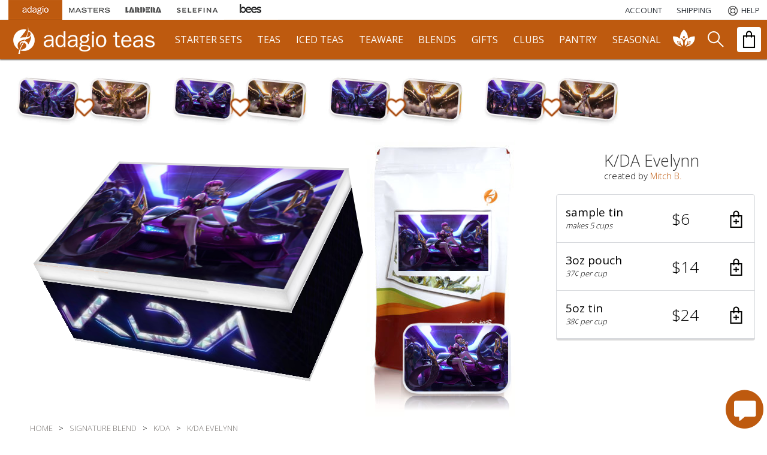

--- FILE ---
content_type: text/html; charset=UTF-8
request_url: https://www.adagio.com/signature_blend/blend.html?blend=148254
body_size: 12849
content:





<!DOCTYPE html>
<html lang="en">
<head>

	<title>K/DA Evelynn Tea</title>

	
		<link rel="alternate" hreflang="en-US" href="https://www.adagio.com/" />
	<link rel="alternate" hreflang="en-GB" href="https://www.adagiotea.co.uk/" />
	<link rel="alternate" hreflang="en" href="https://www.adagiotea.eu/" />
	<link rel="alternate" href="https://www.adagio.com/" hreflang="x-default" />





	<meta charset="utf-8" />
	<meta name="viewport" content="width=device-width, initial-scale=1.0" />


	<LINK REL="stylesheet" TYPE="text/css" HREF="/style_2025.css?v=12" />


	<link href="https://fonts.googleapis.com/css?family=Open+Sans:300,400,600,700" rel="stylesheet" />


	
			<LINK REL="image_src" HREF="https://images.adagio.com/images2/custom_blends/148254.jpg" />
			<meta property="og:image" content="https://images.adagio.com/images2/custom_blends/148254.jpg" />
			<meta property="og:title" content="K/DA Evelynn Tea" />
			<meta property="og:type" content="adagioteas:tea" />
			<meta property="og:url" content="https://www.adagio.com/signature_blend/blend.html?blend=148254" />
			<meta property="og:description" content="" />
			<meta property="og:email" content="info@adagio.com" />
		
	
	<meta property="og:site_name" content="Adagio Teas"/>
	<meta property="fb:admins" content="642009721">
	<meta property="fb:app_id" content="7188534189">

	<meta name="ahrefs-site-verification" content="f05b64b8b3912a54a6258712e3a0e432dbad32065577e148731c46ad9d334960">
	<meta name="msvalidate.01" content="2BE8CF6687FC8B07AF3DC5B95720E5D8" />
	<meta name="google-site-verification" content="gYCLpt6KVH_NRZ0bkW3tlU2h2xlKOwuIRRp1qO0HSLQ" />

	<!-- TWITTER CARD -->
	<meta name="twitter:card" content="summary">
	<meta name="twitter:site" content="@AdagioTeas">
	<meta name="twitter:creator" content="@AdagioTeas">
	<meta name="twitter:url" content="https://www.adagio.com/signature_blend/blend.html?blend=148254">
	<meta name="twitter:title" content="K/DA Evelynn Tea">
	
			<meta name="twitter:description" content="">
		
	<meta name="twitter:image" content="https://images.adagio.com/images2/custom_blends/148254.jpg">

	<meta name="ROBOTS" content="NOODP">


	<script src="https://ajax.googleapis.com/ajax/libs/jquery/3.5.1/jquery.min.js"></script>
	<script async src="/javascript_full.js?v=7"></script>


	<script src="/javascript_chat.js"></script>


	<meta name="keywords" content="loose tea, buy tea online, online tea store, online tea shop, gourmet tea, tea leaves, black tea, green tea, oolong tea, white tea, herbal tea, rooibos, red tea, blue tea, tea accessories, teabags.">
	<meta name="description" content="">
	

	

<!-- Google Tag Manager For Unified Cart (1) -->
<script>(function(w,d,s,l,i){w[l]=w[l]||[];w[l].push({'gtm.start':
new Date().getTime(),event:'gtm.js'});var f=d.getElementsByTagName(s)[0],
j=d.createElement(s),dl=l!='dataLayer'?'&l='+l:'';j.async=true;j.src=
'https://www.googletagmanager.com/gtm.js?id='+i+dl;f.parentNode.insertBefore(j,f);
})(window,document,'script','dataLayer','GTM-T77NC74');</script>
<!-- End Google Tag Manager For Unified Cart -->
<!-- Google Tag Manager -->
<script>(function(w,d,s,l,i){w[l]=w[l]||[];w[l].push({'gtm.start':
new Date().getTime(),event:'gtm.js'});var f=d.getElementsByTagName(s)[0],
j=d.createElement(s),dl=l!='dataLayer'?'&l='+l:'';j.async=true;j.src=
'https://www.googletagmanager.com/gtm.js?id='+i+dl;f.parentNode.insertBefore(j,f);
})(window,document,'script','dataLayer','GTM-MWP9WNC');</script>
<!-- End Google Tag Manager  -->

<script>
	function getCookie(name) {
		const value = `; ${document.cookie}`;
		const parts = value.split(`; ${name}=`);
		if (parts.length === 2) return parts.pop().split(';').shift();
	}
	window.dataLayer = window.dataLayer || [];
</script>




	<script>
	window.dataLayer.push({'event': 'productDetailView',
	'currency': 'USD',
	'email': 'e3b0c44298fc1c149afbf4c8996fb92427ae41e4649b934ca495991b7852b855',
	'userID': '',
	'pageType': 'product detail',
	'customerType': 'unknown',
	'lifeTimeValue': '0',
	'lifeTimeValueRange': '',
	'ltvSpice': '0',
	'ltvHoney': '0',
	'ltvCoffee': '0',
	'ecommerce': {
		'items': [{
			'item_name': '',
			'item_id': '020001-148254',
			'price': '',
			'item_category': '',  // Product category 
			'quantity': '1',
			'item_variant': '',
			'item_brand': 'adagio',
			'item_name_full': '',
			'item_id_full': ''
		}]
	}
	});

	window.dataLayer.push({'cloud_retail': {
        'eventType': 'detail-page-view',
        'visitorId': getCookie('_ga'),
		'productDetails': [{
          'product': {
            'id': '020001-148254'
          }
        }]
      }
    });
	</script>











	<link rel="apple-touch-icon" sizes="180x180" href="/apple-touch-icon.png">
	<link rel="icon" type="image/png" sizes="32x32" href="/favicon-32x32.png">
	<link rel="icon" type="image/png" sizes="16x16" href="/favicon-16x16.png">
	<link rel="manifest" href="/site.webmanifest">
	<link rel="mask-icon" href="/safari-pinned-tab.svg" color="#da7310">
	<meta name="msapplication-TileColor" content="#ffffff">
	<meta name="theme-color" content="#ffffff">

	<link rel="canonical" href="https://www.adagio.com/signature_blend/blend.html?blend=148254">














</head>

<body>

<a href="#mainContainer" class="skipToMain">Skip to main content</a>
<a href="#footer" class="skipToFooter">Skip to footer</a>

<script>
  window.fbAsyncInit = function() {
    FB.init({
      appId      : '7188534189',
      cookie     : true,
      xfbml      : true,
      version    : 'v12.0'
    });
      
    FB.AppEvents.logPageView();   
      
  };

  (function(d, s, id){
     var js, fjs = d.getElementsByTagName(s)[0];
     if (d.getElementById(id)) {return;}
     js = d.createElement(s); js.id = id;
     js.src = "https://connect.facebook.net/en_US/sdk.js";
     fjs.parentNode.insertBefore(js, fjs);
   }(document, 'script', 'facebook-jssdk'));
</script>


<div id="shoppingCartDiv" class="preview" role="dialog" aria-modal="true">
	<div class="empty"></div>
</div>

<div id="notesContent"></div>
<div id="pointsContent"></div>



<div id="topNav">


	<div class="otherSites">
		<div class="miniIconAdagio" aria-label="Adagio Teas"></div>
		<button class="miniIconMasters pointer" onclick="location='/outgoing.html?destination=masters';return false;" aria-label="Masters Teas">
			<div><div></div></div>
		</button>
		<button class="miniIconLardera pointer" onclick="location='/outgoing.html?destination=lardera';return false;" aria-label="Lardera Coffee">
			<div><div></div></div>	
		</button>
		<button class="miniIconSelefina pointer" onclick="location='/outgoing.html?destination=selefina';return false;" aria-label="Selefina Spices">
			<div><div></div></div>	
		</button>
		<button class="miniIconBees pointer" onclick="location='/outgoing.html?destination=bees';return false;" aria-label="Adagio Bees Honeys">
			<div><div></div></div>
		</button>
	</div>


	<button class="topNavPadding" onclick="location='/account/summary_reorder.html'">
		ACCOUNT
	</button>
	
		<button aria-label="Shipping" class="topNavPadding" onclick="location='/pages/shipping_domestic.html';">
			<span aria-hidden="true"></span>
			<span>SHIPPING</span>
		</button>




	<button aria-label="Help" class="topNavPadding helpIcon" onclick="location='/pages/help.html';">
		<span aria-hidden="true"></span>
		<span>HELP</span>
	</button>
	
	


</div>

<div id="mainNav">
<div>


	<button class="show_768 pulldownWhite" aria-label="show main navigation" onclick="showHideMainNav();"></button>
	
	<button id="logo" class="pointer" aria-label="adagio teas logo and link to homepage" onclick="location='https://www.adagio.com';"></button>
	


	<div class="dropdown hide_1280">
	  <button class="dropbtn dropbtnWide" onclick="location='/starter_set/index.html';">starter sets</button>
	  <div class="dropdown-content">
	  <div>
	  	<a href="/starter_set/tea_starter_set_paper_filters.html" style="background-image:url('/images6/header_starter_set_1.jpg');background: -webkit-image-set( url(/images6/header_starter_set_1.jpg) 1x, url(/images6/header_starter_set_1_retina.jpg) 2x);width:calc(25% - 20px);height:220px;background-size:contain;background-repeat:no-repeat;" aria-label="starter set - paper filters"></a>
		<a href="/starter_set/tea_starter_set_ingenuiTEA.html" style="background-image:url('/images6/header_starter_set_3.jpg');background: -webkit-image-set( url(/images6/header_starter_set_3.jpg) 1x, url(/images6/header_starter_set_3_retina.jpg) 2x);width:calc(25% - 20px);height:220px;background-size:contain;background-repeat:no-repeat;" aria-label="starter set - ingenuiTEA"></a>
		<a href="/starter_set/tea_starter_set_simpliciTEA.html" style="background-image:url('/images6/header_starter_set_2.jpg');background: -webkit-image-set( url(/images6/header_starter_set_2.jpg) 1x, url(/images6/header_starter_set_2_retina.jpg) 2x);width:calc(25% - 20px);height:220px;background-size:contain;background-repeat:no-repeat;" aria-label="starter set - simpliciTEA"></a>
		<a href="/starter_set/gourmet_iced_tea_set.html" style="background-image:url('/images6/header_starter_set_4.jpg');background: -webkit-image-set( url(/images6/header_starter_set_4.jpg) 1x, url(/images6/header_starter_set_4_retina.jpg) 2x);width:calc(25% - 20px);height:220px;background-size:contain;background-repeat:no-repeat;" aria-label="starter set - gourmet iced tea"></a>
	  </div>
	  </div>
	</div>


	<div class="dropdown">
	  <button class="dropbtn dropbtnWide" onclick="location='/list/best_sellers.html';">teas</button>
	  <div class="dropdown-content">
	  <div>
		<a href="/black/loose_leaf_black_teas.html" style="background-image:  url('/images5/products_index/assam_harmony.jpg');">Black Teas</a>
		<a href="/flavors/loose_leaf_flavored_teas.html" style="background-image:  url('/images5/products_index/strawberry.jpg');">Flavored Teas</a>
		<a href="/chai/loose_leaf_chai_teas.html" style="background-image:  url('/images5/products_index/masala_chai.jpg');">Chai Teas</a>
		<a href="/oolong/loose_leaf_oolong_teas.html" style="background-image:  url('/images5/products_index/ali_shan.jpg');">Oolong Teas</a>
		<a href="/white/loose_leaf_white_teas.html" style="background-image:  url('/images5/products_index/white_blueberry.jpg');">White Teas</a>
		<a href="/green/green_teas.html" style="background-image:  url('/images5/products_index/genmai_cha.jpg');">Green Teas</a>
		<a href="/teforia_ready/teforia_teas.html" style="background-image:  url('/images5/products_index/teforia.jpg');">Teforia-Ready</a>
		<a href="/portions/single_serve_teas.html" style="background-image:  url('/images6/header_portions.jpg');">Portions</a>
		
		<a href="/matcha/japanese_matcha.html" style="background-image:  url('/images5/products_index/matcha.jpg');">Matcha Teas</a>
		<a href="/herbal/loose_leaf_herbal_teas.html" style="background-image:  url('/images5/products_index/chamomile.jpg');">Herbal Teas</a>
		<a href="/rooibos/rooibos_honeybush_teas.html" style="background-image:  url('/images5/products_index/rooibos.jpg');">Rooibos Teas</a>
		<a href="/decaf/loose_leaf_decaffeinated_teas.html" style="background-image:  url('/images5/products_index/decaf_ceylon.jpg');">Decaf Teas</a>
		<a href="/pu_erh/pu_erh_aged_teas.html" style="background-image:  url('/images5/products_index/pu_erh_dante.jpg');">Pu-Erh Teas</a>
		<a href="/wellness/healthy_wellness_teas.html" style="background-image:  url('/images5/products_index/daydream.jpg');">Wellness Teas</a>
		<a href="/gifts/samplers.html" style="background-image:  url('/images5/products_index/premium_teas_of_china_gift_sampler.jpg');">Tea Samplers</a>
		<a href="/teabags/pyramid_teabags.html" style="background-image:  url('/images5/products_index/citrus_green_teabags.jpg');">Teabags</a>
	  </div>
	  </div>
	</div>
	
	<div class="dropdown">
	  <button class="dropbtn dropbtnWide" onclick="location='/iced/best_sellers.html';">iced teas</button>
	  <div class="dropdown-content">
	  <div>
		<a href="/iced/gourmet_iced_tea_set.html" style="background-image: url('/images5/products_index/gourmet_iced_tea_set.jpg');">starter set</a>
		<a href="/iced/cold_brew_black_teas.html" style="background-image: url('/images5/products_index/ceylon_sonata_fs2.jpg');">black iced teas</a>
		<a href="/iced/cold_brew_chai_teas.html" style="background-image: url('/images5/products_index/masala_chai_fs2.jpg');">chai iced teas</a>
		<a href="/iced/cold_brew_oolong_teas.html" style="background-image: url('/images5/products_index/jade_oolong_fs2.jpg');">oolong iced teas</a>
		<a href="/iced/cold_brew_white_teas.html" style="background-image: url('/images5/products_index/white_blueberry_fs2.jpg');">white iced teas</a>
		<a href="/iced/cold_brew_green_teas.html" style="background-image: url('/images5/products_index/apricot_green_fs2.jpg');">green iced teas</a>
		<a href="/iced/cold_brew_herbal_teas.html" style="background-image: url('/images5/products_index/purple_papayaberry_fs2.jpg');">herbal iced teas</a>
	  </div>
	  </div>
	</div>
	
	<div class="dropdown">
	  <button class="dropbtn dropbtnWide" onclick="location='/teaware/index.html';">teaware</button>
	  <div class="dropdown-content">
	  <div>
		<a href="/teaware/loose_leaf_tea_makers.html" style="background-image: url('/images5/products_index/ingenuiTEA_teapot.jpg');">tea makers</a>
		<a href="/teaware/iced_tea_makers.html" style="background-image: url('/images5/products_index/iced_tea_pitcher_sky.jpg');">iced tea makers</a>
		<a href="/teaware/electric_tea_kettles.html" style="background-image: url('/images5/products_index/velociTEA.jpg');">kettles</a>
		<a href="/teaware/ceramic_tea_infusers.html" style="background-image: url('/images5/products_index/porcelain_cup_and_infuser_orange.jpg');">ceramic infusers</a>
		<a href="/teaware/ceramic.html" style="background-image: url('/images5/products_index/personaliTEA_teapot_sky.jpg');">ceramic teapots</a>
		<a href="/teaware/travel_tea_infusers.html" style="background-image: url('/images5/products_index/activiTEA.jpg');">travel</a>
		<a href="/teaware/glassware.html" style="background-image: url('/images5/products_index/simpliciTEA_teapot.jpg');">glassware</a>
		<a href="/teaware/glazed_cast_iron_teapots.html" style="background-image: url('/images5/products_index/nest_teapot_42.jpg');">glazed iron</a>
		
		<a href="/teaware/cast_iron_teapots.html" style="background-image: url('/images5/products_index/meguro_teapot.jpg');">cast iron</a>
		<a href="/teaware/tea_accessories.html" style="background-image: url('/images5/products_index/adagio_tote_bag.jpg');">tea accessories</a>
		<a href="/teaware/display_pieces.html" style="background-image: url('/images5/products_index/glass_jar_12.jpg');">tea storage</a>
		<a href="/teaware/ceramic_cups.html" style="background-image: url('/images5/products_index/porcelain_cups_orange.jpg');">ceramic cups</a>
		<a href="/teaware/yixing.html" style="background-image: url('/images5/products_index/dalian_teapot.jpg');">yixing</a>
		<a href="/teaware/matcha_bowls.html" style="background-image: url('/images5/products_index/matcha_bowls_moss.jpg');">matcha bowls</a>
		<a href="/teaware/teforia.html" style="background-image: url('/images5/products_index/teforia.jpg');">teforia</a>
		<a href="/teaware/tee_shirts.html" style="background-image: url('/images5/products_index/tee_shirt_black_front.jpg');">tee shirts</a>
	  </div>
	  </div>
	</div>
	
	<div class="dropdown">
	  <button class="dropbtn dropbtnWide" onclick="location='/signature_blend/fandoms.html';">blends</button>
	  <div class="dropdown-content">
	  <div>
		<a href="/signature_blend/fandoms.html" style="background-image: url('https://images.adagio.com/images2/custom_blends_220/178473.jpg');">Fandom Blends</a>
		
		<a href="/signature_blend/chariTEAS.html" style="background-image: url('/images5/chariTEAS/1-nature.jpg');">ChariTEAS</a>




		<a href="/signature_blend/create_blend.html" style="background-image: url('/images6/header_create_blend.jpg');">Create a Blend</a>
		
	  </div>
	  </div>
	</div>
	
	<div class="dropdown">
	  <button class="dropbtn dropbtnWide" onclick="location='/gifts/index.html';">gifts</button>
	  <div class="dropdown-content">
	  <div>
		<a href="/gifts/samplers.html" style="background-image: url('/images5/products_index/autumn_teas_gift_sampler.jpg');">tea samplers</a>
		<a href="/gifts/zodiac_teas.html" style="background-image: url('/images5/products_index/year_of_the_dragon.jpg');">horoscope gifts</a>
		<a href="/gifts/flavor_trilogy.html" style="background-image: url('/images5/products_index/flavor_trilogy_blueberry.jpg');">flavor trilogy</a>
		<a href="/starter_set/loose_leaf_tea_starter_sets.html" style="background-image: url('/images5/products_index/tea_starter_set_ingenuiTEA.jpg');">tea starter sets</a>
		
		<a href="/gifts/gift_cards.html" style="background-image: url('/images5/products_index/gift_card_gift_of_good_taste.jpg');">gift cards</a>
		<a href="/gifts/loose_tea_gifts.html" style="background-image: url('/images5/products_index/matcha_set.jpg');">loose tea gifts</a>
		<a href="/gifts/bags.html" style="background-image: url('/images5/products_index/artisan_comfort.jpg');">teabag gifts</a>
		<a href="/gifts/tea_candles.html" style="background-image: url('/images5/products_index/tea_candles_masala_chai_glass.jpg');">tea candles</a>
		<a href="/portions/single_serve_teas.html" style="background-image: url('/images6/header_portions.jpg');">portions</a>
		<a href="/wedding/index.html" style="background-image: url('/images6/header_wedding_favors.jpg');">wedding favors</a>
		<a href="/gifts/custom_gift_box.html" style="background-image: url('/images6/header_custom_gift_box_fathers_day.jpg');">custom gift box</a>
		<a href="/gifts/tea_mystery_box.html" style="background-image: url('/images5/products_index/mystery_box.jpg');">mystery box</a>
	  </div>
	  </div>
	</div>
	
	<div class="dropdown">
	  <button class="dropbtn dropbtnWide" onclick="location='/gifts/subscriptions.html';">clubs</button>
	  <div class="dropdown-content">
	  <div>
		<a href="/account/summary_auto_delivery.html" style="background-image: url('/images6/header_scheduled.png');">scheduled delivery</a>
		<a href="/gifts/tea_of_the_month_club.html" style="background-image: url('/images5/products_index/tea_of_the_month.jpg');">tea of the month</a>
		<a href="/gifts/communiTEA.html" style="background-image: url('/images5/products_index/the_communiTEA.jpg');">the communiTEA</a>
		<a href="/gifts/tea_mystery_box.html" style="background-image: url('/images5/products_index/mystery_box.jpg');">mystery box</a>

	  </div>
	  </div>
	</div>
	
	<div class="dropdown">
	  <button class="dropbtn dropbtnWide" onclick="location='/spices/index.html';">pantry</button>
	  <div class="dropdown-content">
	  <div>
		<a href="/honey/honey_for_tea.html" style="background-image: url('/images5/products_index/honey_raw_black.jpg');">honey</a>
		<a href="/pantry/tea_cookies.html" style="background-image: url('/images5/products_index/cookies_berry.jpg');">tea cookies</a>
		<a href="/pantry/amber_sugar_crystals.html" style="background-image: url('/images5/products_index/amber_sugar_crystals.jpg');">tea sugar</a>
		<a href="/chocolates/matcha_hot_chocolate.html" style="background-image: url('/images5/products_index/matcha_hot_chocolate.jpg');">tea chocolate</a>
		<a href="/spices/index.html" style="background-image: url('/images5/products_index/lavender_spices.jpg');">inclusions</a>
		
	  </div>
	  </div>
	</div>
	
	<div class="dropdown dropbtnWide hide_1280">
	  <button class="dropbtn dropbtnWide" onclick="location='/seasonal/valentines_day_tea_gifts.html';">seasonal</button>
	  <a href="/seasonal/valentines_day_tea_gifts.html"><button class="dropdown-content seasonalValentines" aria-label="seasonal products"></button></a>
	</div>
	
	<div id="communiTEADiv">
	  <button class="dropbtn communiTEAIcon pointer" onclick="location='/communiTEA/index.html';" aria-label="communiTEA"></button>
	</div>

	<div id="searchDiv">
	  <button class="dropbtn searchZ pointer" onclick="openSearch();return false;" aria-label="search"></button>
	</div>

	<button id="cartDivDiv" onclick="openCart();refreshCart();return false;" aria-label="open shopping bag">
		<div aria-label="Your Bag - 0 items"></div>
	</button>

</div>
</div>

<div id="searchBoxDiv">

	<div>

		<div>
			<input type="text" name="search" id="search" aria-label="Search" autocomplete="off" placeholder="Type your Search..." onkeyup="if(this.value.length >= 2){displayunicode(event,this.value);}">
		</div>
	
		<div class="hide_768">
			<a href="/pages/advanced_search.html">advanced search</a>
		</div>
	
		<div>
			<button class="closeDark" onclick="closeSearch();" aria-label="close" style="position:inherit;"></button>
		</div>
	
	</div>
	
</div>

<div class="dropdown-content pulldown" id="searchResultsDiv" tabindex="0"></div>








	<div id="mainContainer" aria-label="main" role="main" tabindex="-1">
		<div id="stage">




<div itemscope itemtype="http://schema.org/Product">
	<meta itemprop="mpn" content="blend_148254" />
	<meta itemprop="productID" content="blend_148254">
	
	<div id="SB_others">
		
<div style="position:relative;top:0;left:0;width:100%;height:100px;" class="hide_768"></div>

<div style="position:absolute;top:100px;left:0;width:100%;height:120px;overflow:scroll;overflow-y:hidden;" class="hide_768">
	<div style="padding:5px 20px;">
	<table role="presentation">
		<tr>
			
						<td>
							<a href="/signature_blend/blend.html?blend=148256">
								<img src="//images.adagio.com/images2/custom_blends_220/148256.jpg" class="blendPreviewTop" alt="K/DA Ahri sample blend">
							</a>
						</td>
						<td style="padding-right:20px;">
							<div class="blendRelationship"><div></div></div>
							<a href="/signature_blend/blend.html?blend=152213">
								<img src="//images.adagio.com/images2/custom_blends_220/152213.jpg" class="blendPreviewTop" alt="K/DA Prestige Ahri sample blend">
							</a>
						</td>
					
						<td>
							<a href="/signature_blend/blend.html?blend=148254">
								<img src="//images.adagio.com/images2/custom_blends_220/148254.jpg" class="blendPreviewTop" alt="K/DA Evelynn sample blend">
							</a>
						</td>
						<td style="padding-right:20px;">
							<div class="blendRelationship"><div></div></div>
							<a href="/signature_blend/blend.html?blend=152215">
								<img src="//images.adagio.com/images2/custom_blends_220/152215.jpg" class="blendPreviewTop" alt="K/DA Prestige Evelynn sample blend">
							</a>
						</td>
					
						<td>
							<a href="/signature_blend/blend.html?blend=148252">
								<img src="//images.adagio.com/images2/custom_blends_220/148252.jpg" class="blendPreviewTop" alt="K/DA Kaisa sample blend">
							</a>
						</td>
						<td style="padding-right:20px;">
							<div class="blendRelationship"><div></div></div>
							<a href="/signature_blend/blend.html?blend=152216">
								<img src="//images.adagio.com/images2/custom_blends_220/152216.jpg" class="blendPreviewTop" alt="K/DA Prestige Kaisa sample blend">
							</a>
						</td>
					
						<td>
							<a href="/signature_blend/blend.html?blend=148255">
								<img src="//images.adagio.com/images2/custom_blends_220/148255.jpg" class="blendPreviewTop" alt="K/DA Akali sample blend">
							</a>
						</td>
						<td style="padding-right:20px;">
							<div class="blendRelationship"><div></div></div>
							<a href="/signature_blend/blend.html?blend=152214">
								<img src="//images.adagio.com/images2/custom_blends_220/152214.jpg" class="blendPreviewTop" alt="K/DA Prestige Akali sample blend">
							</a>
						</td>
					
			
		</tr>
	</table>
	</div>
</div>




	</div>

	<div id="SB_prices">
		
	<div class="cart">
	
		<div class="summary" aria-label="review">
			<div></div>

			<div>
				<div>
					<h1 itemprop="name" style="padding:0;width:auto;">K/DA Evelynn</h1>
				</div>


				<div style="font-size: 15px;overflow: hidden;white-space: nowrap;text-overflow: ellipsis;">
					created by <a href="/signature_blend/list.html?userId=690947MB">Mitch B.</a>
				</div>
				
			</div>
			
			
		</div>
		
		
		
		<div itemprop="brand" itemtype="https://schema.org/Brand" itemscope>
			<meta itemprop="name" content="Adagio Teas" />
		</div>
		<meta itemprop="sku" content="148254">
		<div id="pricesDiv" class="pricesList" itemprop="offers" itemscope itemtype="http://schema.org/Offer">
			
			<div class="itemBlockParent">





	<div class="itemBlock autoDeliverable0" tabindex="0" role="button" aria-label="Add sample to bag" onclick="addToCart('020001-148254-sample','f8c0cbc4c2c7f7468bb47abe76d410aa');event.stopPropagation();return false;" onkeypress="if (event.keyCode == 13) {addToCart('020001-148254-sample','f8c0cbc4c2c7f7468bb47abe76d410aa');event.stopPropagation();return false;}">
		<div class="active">
			<div class="sizeBlock">
				<div class="size">
					sample tin
				</div>
				<div class="rollover">
					makes 5 cups
				</div>
			</div>
			<div class="price">
				$6
			</div>
			<div class="addToCart"></div>
		</div>
	</div>
	


				<!-- POUCH -->

				

	<link itemprop="availability" href="http://schema.org/InStock">
	<meta itemprop="itemCondition" content="https://schema.org/NewCondition" />
	<meta itemprop="name" content="K/DA Evelynn">
	<meta itemprop="url" content="https://www.adagio.com/signature_blend/blend.html?blend=148254">
	<meta itemprop="priceValidUntil" content="2027-1-20" />
	
	<div itemprop="shippingDetails" itemscope itemtype="http://schema.org/OfferShippingDetails">
		<div itemprop="shippingRate" itemscope itemtype="http://schema.org/MonetaryAmount">
			<meta itemprop="currency" content="USD" />
			<meta itemprop="value" content="3.75" />
		</div>
		<div itemprop="shippingDestination" itemscope itemtype="http://schema.org/Country">
			<meta itemprop="name" content="US" />
		</div>
		<meta itemprop="shippingLabel" content="Standard Ground" />
		<div itemprop="deliveryTime" itemscope itemtype="http://schema.org/ShippingDeliveryTime">
			<div itemprop="handlingTime" itemscope itemtype="http://schema.org/QuantitativeValue">
				<meta itemprop="value" content="1" />
				<meta itemprop="unitCode" content="dly" />
			</div>
			<div itemprop="transitTime" itemscope itemtype="http://schema.org/QuantitativeValue">
				<meta itemprop="minValue" content="1" />
				<meta itemprop="maxValue" content="5" />
				<meta itemprop="unitCode" content="dly" />
			</div>
		</div>
	</div>

	<div class="itemBlock autoDeliverable0" tabindex="0" role="button" aria-label="Add pouch to bag" onclick="addToCart('020001-148254','d26205afe7c0267e2d67f1ca7792206b');event.stopPropagation();return false;" onkeypress="if (event.keyCode == 13) {addToCart('020001-148254','d26205afe7c0267e2d67f1ca7792206b');event.stopPropagation();return false;}">
		<div class="active">
			<div class="sizeBlock">
				<div class="size">
					3oz pouch
				</div>
				<div class="rollover">
					37&cent; per cup
				</div>
			</div>
			<div class="price">
				<meta itemprop="priceCurrency" content="USD" />

				$14
				
				<meta itemprop="price" content="14.00" />
			</div>
			<div class="addToCart"></div>
		</div>
	</div>
	




	
			
			







	<!-- TIN -->
	<div class="itemBlock autoDeliverable0" tabindex="0" role="button" aria-label="Add tin to bag" onclick="addToCart('020001-148254-6oz-metal','786e992fdc70f9257f7a374138f30d87');event.stopPropagation();return false;" onkeypress="if (event.keyCode == 13) {addToCart('020001-148254-6oz-metal','786e992fdc70f9257f7a374138f30d87');event.stopPropagation();return false;}">
		<div class="active">
			<div class="sizeBlock">
				<div class="size">
					5oz tin
				</div>
				<div class="rollover">
					38&cent; per cup
					
				</div>
			</div>
			<div class="price">
				$24
			</div>
			<div class="addToCart"></div>
		</div>
	</div>


</div>



			
		</div>






	</div>
	



	</div>
	
	<div id="SB_label">
		
<!-- AJAX UPLOADER -->





<script>document.domain = "adagio.com";</script>

<script src="/jquery.form.js"></script>
<script>


$(document).ready(function() {
	$.getScript("//code.jquery.com/ui/1.11.4/jquery-ui.js");
	$.getScript("/traqball.js");
});

</script>





	<meta itemprop="image" content="https://images.adagio.com/images2/custom_blends/148254.jpg">

	<div class="show_768">
	<div style="position:absolute;top:125px;left:0;width:100%;z-index:-1;">
		<IMG id="flatLabel" style="width:100%;" SRC="//images.adagio.com/images2/custom_blends/148254.jpg" alt="label">
	</div>
	</div>
	
	
	<div class="blendMedium">
	<div>
		
		<DIV STYLE="padding-top:5px;">
			<IMG id="pouchLabel" WIDTH="150" HEIGHT="94" SRC="//images.adagio.com/images2/custom_blends/148254.jpg" alt="label">
		</DIV>
	
	</div>
	</div>



	<div class="blendSample">

		<div>
		<div id="sbSampleLabel">
	
			
			<IMG id="sampleLabel" WIDTH="175" HEIGHT="112" SRC="//images.adagio.com/images2/custom_blends/148254.jpg" alt="label">
			
			<div style="position:relative;z-index: 2;">
				<div style="position:absolute;width:175px;height:50px;z-index:2;background: linear-gradient(to bottom, rgba(255,255,255,0) 0%,rgba(255,255,255,1) 50%,rgba(255,255,255,1) 100%);"></div>
				<div style="position:absolute;width:175px;height:50px;border-radius: 20px;transform: scaleY(-1);opacity:.33;background: url('//images.adagio.com/images2/custom_blends/148254.jpg');background-size: cover;background-position: 0 -58px;"></div>
			</div>
	
			
		</div>
		<div id="sbSampleTin">
			<div style="width:185px;height:136px;background:url('/images6/packaging_with_sample_edge.png') 0 0 no-repeat;"></div>
		</div>
		</div>
	</div>



	<div class="blendTin">
		<div id="largeTin">
		<section id="stage3D">
			<article id="box">
				<section id="front">
					
			<div style="padding:5px;">
				<img id="tinLabel" src="//images.adagio.com/images2/custom_blends/148254.jpg" alt="label" width="340" height="216"/>
			</div>
		
				</section>
				<section id="top">
					<div style="margin-top:30px;width:350px;height:109px;background:url('//images.adagio.com/images2/custom_blends_band_576/15649.jpg') top left no-repeat;"></div>
				</section>
				<section id="bottom">
					<div style="margin-top:30px;width:350px;height:109px;background:url('//images.adagio.com/images2/custom_blends_band_576/15649.jpg') top left no-repeat;"></div>
				</section>
				<section id="back">
					
				</section>
				<section id="left">
					<div style="margin-top:30px;width:226px;height:109px;background:url('//images.adagio.com/images2/custom_blends_band_576/15649.jpg') top right no-repeat;"></div>
				</section>
				<section id="right">
					<div style="margin-top:30px;width:226px;height:109px;background:url('//images.adagio.com/images2/custom_blends_band_576/15649.jpg') top right no-repeat;"></div>
				</section>
			</article>
		</section>
		</div>
	</div>
				
				

	













	</div>
	
	<div id="SB_description">
		<div style="clear:both;"></div>
<div class="marginLeft marginRight">
	<div class="breadcrumb hide_768" itemscope itemtype="http://schema.org/BreadcrumbList" role="navigation" aria-label="breadcrumb">
		<ul>
			<li itemprop="itemListElement" itemscope itemtype="http://schema.org/ListItem"><a itemprop="item" href="https://www.adagio.com/index.html"><span itemprop="name">HOME</span></a><meta itemprop="position" content="1" /></li>
			<li>&gt;</li>
			<li itemprop="itemListElement" itemscope itemtype="http://schema.org/ListItem"><a itemprop="item" href="https://www.adagio.com/signature_blend/fandoms.html"><span itemprop="name">SIGNATURE BLEND</span></a><meta itemprop="position" content="2" /></li>
			<li>&gt;</li>
			<li itemprop="itemListElement" itemscope itemtype="http://schema.org/ListItem"><a itemprop="item" href="https://www.adagio.com/signature_blend/group.html?group=15649"><span itemprop="name">K/DA</span></a><meta itemprop="position" content="3" /></li>
			<li>&gt;</li>
			<li itemprop="itemListElement" itemscope itemtype="http://schema.org/ListItem"><a itemprop="item" href="https://www.adagio.com/signature_blend/blend.html?blend=148254"><span itemprop="name">K/DA EVELYNN</span></a><meta itemprop="position" content="4" /></li>
		</ul>
	</div>
	
	<div class="description">
	
		<div itemprop="description">
			This is a signature blend created by Mitch B..
		</div><br><br>

		<div class="steepingInfo">High caffeine | Steep at 212&deg; for 3 mins</div>
		
		<div style="font-size:14px;">Signature blends are not eligible for returns.</div>

	</div>
</div>
<div style="clear:both;"></div>

<div class="marginLeft marginRight">
	<div class="break"></div>
</div>




	</div>


	<div id="SB_reviews">
		
	&nbsp;












	</div>
	
	<div class="columnLeft">
		
	<div class="marginLeft categoryLeft hide_1024">
		<div class="categoryHeader">Other K/Da Blends...</div>
		
					<div style="display:flex;align-items:center;justify-content:space-between;padding-right:5px;">
						<a href="/signature_blend/blend.html?blend=148256">K/DA Ahri</a>
						<img style="width:46px;height:46px;mix-blend-mode:multiply;" src="//images.adagio.com/images2/custom_blends_220/148256.jpg" alt="K/DA Ahri sample blend">
					</div>
				
					<div style="display:flex;align-items:center;justify-content:space-between;padding-right:5px;" class="selected">
						<a href="/signature_blend/blend.html?blend=148254">K/DA Evelynn</a>
						<img style="width:46px;height:46px;mix-blend-mode:multiply;" src="//images.adagio.com/images2/custom_blends_220/148254.jpg" alt="K/DA Evelynn sample blend">
					</div>
				
					<div style="display:flex;align-items:center;justify-content:space-between;padding-right:5px;">
						<a href="/signature_blend/blend.html?blend=152213">K/DA Prestige Ahri</a>
						<img style="width:46px;height:46px;mix-blend-mode:multiply;" src="//images.adagio.com/images2/custom_blends_220/152213.jpg" alt="K/DA Prestige Ahri sample blend">
					</div>
				
					<div style="display:flex;align-items:center;justify-content:space-between;padding-right:5px;">
						<a href="/signature_blend/blend.html?blend=148252">K/DA Kaisa</a>
						<img style="width:46px;height:46px;mix-blend-mode:multiply;" src="//images.adagio.com/images2/custom_blends_220/148252.jpg" alt="K/DA Kaisa sample blend">
					</div>
				
					<div style="display:flex;align-items:center;justify-content:space-between;padding-right:5px;">
						<a href="/signature_blend/blend.html?blend=152215">K/DA Prestige Evelynn</a>
						<img style="width:46px;height:46px;mix-blend-mode:multiply;" src="//images.adagio.com/images2/custom_blends_220/152215.jpg" alt="K/DA Prestige Evelynn sample blend">
					</div>
				
					<div style="display:flex;align-items:center;justify-content:space-between;padding-right:5px;">
						<a href="/signature_blend/blend.html?blend=148255">K/DA Akali</a>
						<img style="width:46px;height:46px;mix-blend-mode:multiply;" src="//images.adagio.com/images2/custom_blends_220/148255.jpg" alt="K/DA Akali sample blend">
					</div>
				
					<div style="display:flex;align-items:center;justify-content:space-between;padding-right:5px;">
						<a href="/signature_blend/blend.html?blend=152214">K/DA Prestige Akali</a>
						<img style="width:46px;height:46px;mix-blend-mode:multiply;" src="//images.adagio.com/images2/custom_blends_220/152214.jpg" alt="K/DA Prestige Akali sample blend">
					</div>
				
					<div style="display:flex;align-items:center;justify-content:space-between;padding-right:5px;">
						<a href="/signature_blend/blend.html?blend=152216">K/DA Prestige Kaisa</a>
						<img style="width:46px;height:46px;mix-blend-mode:multiply;" src="//images.adagio.com/images2/custom_blends_220/152216.jpg" alt="K/DA Prestige Kaisa sample blend">
					</div>
				
	</div>
	


		
	</div>
		

	<div class="columnRight">




		




		<div id="SB_charity">
			

 		


		</div>
		
		<div id="SB_ingredients">
			
	<!-- ************************* INGREDIENTS ************************* -->
	
	<div class="marginLeft marginRight">
		
		<h2>ingredients</h2>
		
		<h3><span class="contentTitleItalics">blended with</span> <span id="blendedWithPassive">black tea, apple pieces, natural passionfruit flavor, marigold flowers, ceylon sonata & natural creme flavor</span></h3><br>
		
		<img style="width:30%;max-width:220px;max-height:220px;" src="/images5/products_index/ceylon_sonata.jpg" srcset="/images5/products_index/ceylon_sonata.jpg 1x, /images5/products_index_retina/ceylon_sonata.jpg 2x" alt="tea puddle">
		<img style="width:30%;max-width:220px;max-height:220px;" src="/images5/products_index/cream.jpg" srcset="/images5/products_index/cream.jpg 1x, /images5/products_index_retina/cream.jpg 2x" alt="tea puddle">
		<img style="width:30%;max-width:220px;max-height:220px;" src="/images5/products_index/passionfruit.jpg" srcset="/images5/products_index/passionfruit.jpg 1x, /images5/products_index_retina/passionfruit.jpg 2x" alt="tea puddle">


		<h3><span class="contentTitleItalics">teas:</span> <A HREF="/black/ceylon_sonata_tea.html">ceylon sonata</A>, <A HREF="/flavors/cream_tea.html">cream</A> & <A HREF="/flavors/passionfruit_tea.html">passionfruit</A></h3>
		
		
		
		
		
		
		
		
		<h3><span class="contentTitleItalics">accented with</span> <A HREF="/spices/rose_petals.html">rose petals</A></h3>




		<div class="break"></div>
		
	</div>
		



		</div>


		<div id="SB_video">
			
 		


		</div>
		

		<div id="SB_ship">
			
	<div class="marginLeft marginRight">
	

		<a href="/signature_blend/blend.html?blend=152215"><img class="photoBlend" src="//images.adagio.com/images2/custom_blends_220/152215.jpg" alt="blend image"></a>
		
		<h2 class="titlepadding">this blend is in a 'ship</h2>

		<span style="font-weight:400;">K/DA Evelynn</span> has hooked up with <span style="font-weight:400;">K/DA Prestige Evelynn</span>.<br>
		Let their love steep in your cupboard and get <span style="font-weight:bold;">10% off when you purchase both 3oz pouches</span>.
		
			<div class="cartSingle">
	<div class="pricesList">
				
		<div class="itemBlock" onclick="addToCart('020001-152215','8df515fc978624dcaa2d0d6d5d35324b');return false;">
			<div class="sizeBlock">
				<div class="size">
					K/DA Prestige Evelynn
				</div>
				<div class="rollover">
					3oz pouch
				</div>
			</div>
			<div class="price">
				$12.60
			</div>
			<div class="addToCart"></div>
		</div>
		
	</div>
	</div>



		
		<div style="clear:both;"></div>
		
		
		<!-- NEW CROSS-USER SHIP -->
	

	<div class="break"></div>
	</div>
		
	


		</div>
		

		<div id="SB_fandom">
			
	<!-- ************************* FANDOM GROUP ************************* -->
	
	<div class="marginLeft marginRight">
	
		<h2 class="titlepadding">this tea is part of the K/DA fandom</h2>
		
		<div style="width:100%;">
			<a href="/signature_blend/group.html?group=15649"><img style="width:100%;" src="//images.adagio.com/images2/custom_blends_band_2/15649.jpg" alt="fandom band"></a>
		</div>
		
		<div style="padding-top:10px;">
			Love K/DA Evelynn?  This is just one of 8 teas in this fandom. <a href="/signature_blend/group.html?group=15649">Check out the whole series.</a>
		</div>
		
		<div style="clear:both;"></div>
		<div class="break"></div>
		 
	</div>	
		

 		


		</div>
		
		<div id="SB_gift_box">
				<!-- ************************* FANDOM GROUP ************************* -->
	
	<div class="marginLeft marginRight">
	
		<h2 class="titlepadding">create the perfect fandom gift box</h2>
		
		<div class="fandomGiftBoxText">
			
			Now's your chance to create your very own custom fandom sampler set! 
			Select six samples of your favorite blends from any collection and we will create a box set unique to you.<br><br>
			

		</div>
		
		<div class="fandomGiftBoxImage">
			
<div style="position: relative;width:500px;height:300px;background:url('/images6/sampler_base.jpg');background-size:cover;background: -webkit-image-set( url('/images6/sampler_base.jpg') 1x, url('/images6/sampler_base_retina.jpg') 2x);">

	<img style="position: absolute;
    top: 143px;
    left: 27px;
    z-index: 2;
    width: 158px;
    height: 102px;
    transform: skew(-15deg,4deg);border-radius: 20px;" src="https://images.adagio.com/images2/custom_blends/148254.jpg" alt="tin design">
	
	
	<div style="position: absolute;
    z-index: 3;
    top: 92px;
    left: 209px;
    width: 196px;
    height: 130px;
    transform: perspective(400px) rotateY(-5deg) rotateX(-2deg) skew(1.5deg,3deg);">
	
		<img style="position: absolute;
		top: 0;
		left: 0;
		z-index: 3;
		width: 65px;
		height: 40px;" src="https://images.adagio.com/images2/custom_blends_142/0.jpg" alt="tin design">
		
		<img style="position: absolute;
		top: 0;
		left: 68px;
		z-index: 3;
		width: 65px;
		height: 40px;" src="https://images.adagio.com/images2/custom_blends_142/0.jpg" alt="tin design">
		
		<img style="position: absolute;
		top: 0;
		left: 136px;
		z-index: 3;
		width: 65px;
		height: 40px;" src="https://images.adagio.com/images2/custom_blends_142/0.jpg" alt="tin design">
		
		
		<img style="position: absolute;
		top: 45px;
		left: 0;
		z-index: 3;
		width: 65px;
		height: 40px;" src="https://images.adagio.com/images2/custom_blends_142/0.jpg" alt="tin design">
		
		<img style="position: absolute;
		top: 45px;
		left: 68px;
		z-index: 3;
		width: 65px;
		height: 40px;" src="https://images.adagio.com/images2/custom_blends_142/0.jpg" alt="tin design">
		
		<img style="position: absolute;
		top: 45px;
		left: 136px;
		z-index: 3;
		width: 65px;
		height: 40px;" src="https://images.adagio.com/images2/custom_blends_142/0.jpg" alt="tin design">
		
		<img style="position: absolute;
		top: 90px;
		left: 0;
		z-index: 3;
		width: 201px;
		height: 38px;" src="/images6/perfect_fandom_box_label.png" alt="tin design">
		
	</div>
	
	
	<div style="position:absolute;z-index:10;width:500px;height:300px;background:url('/images6/sampler_tin.png');background-size:cover;background: -webkit-image-set( url('/images6/sampler_tin.png') 1x, url('/images6/sampler_tin_retina.png') 2x);"></div>
		
</div>

		</div>
		
		<div style="clear:both;"></div>
		<div class="break"></div>
		 
	</div>	

 		


		</div>

		
 






	</div>
	
</div>








			<div style="clear:both;"></div>
	
		</div>
	</div>




<div id="footer" aria-label="footer" role="contentinfo">

	<div class="footerCat">
	  <div>CATEGORIES</div>
	  <div>
		<a href="/loose_leaf_tea.html">Tea</a>
		<a href="/teaware/glassware.html">Teaware</a>
		<a href="/signature_blend/fandoms.html">Blends</a>
		<a href="/gifts/samplers.html">Gifts</a>
		<a href="/gifts/gift_certificate.html">Gift Certificates</a>
		<a href="/spices/index.html">Pantry</a>
	 </div>
	</div>
	
	<div class="footerCat">
	  <div>SHOP</div>
	  <div>
		<a href="/pages/shipping_domestic.html">Shipping</a>
		<a href="/list/best_sellers.html">Best Sellers</a>
		<a href="/list/best_reviewed_tea.html">Best Reviewed</a>
		<a href="/list/new_arrivals.html">New Arrivals</a>
		<a href="/pages/advanced_search.html">Advanced Search</a>
		<a href="/pages/helping_you_decide.html">Helping you Decide</a>
		<a href="/teavana-alternatives/index.html">Teavana Alternatives</a>
		<a href="/davids-tea-alternatives/index.html">Davids Tea Alternatives</a>
	 </div>
	</div>
	
	<div class="footerCat">
	  <div>LEARN</div>
	  <div>
		<a href="/pages/our_story.html">Our Story</a>
		<a href="/info/types_of_tea.html">Tea Info</a>
		<a href="/pages/carbon_offset.html">Carbon Offset</a>
		<a href="/roots_campaign/index.html">Roots Campaign</a>
		<a href="/blog/index.html">Tea Blog</a>
		<a href="/faq/account_and_profile.html">FAQs</a>
	 </div>
	</div>
	
	<div class="footerCat">
	  <div>ADAGIO TEAS</div>
	  <div>
		<a href="#" onclick="joinMailingListOpen();return false;" role="button">Join Our Mailing List</a>
		<a href="/pages/jobs.html">Careers</a>
		<a href="/stores/index.html">Stores</a>
		<a href="https://adagio.presskithero.com" target="_new">Media / Press</a>
		<a href="/affiliates/index.html">Affiliate Program</a>
		<a href="https://ambassador.upfluence.co/adagioteas" target="_new">Brand Ambassadors</a>
		<a href="https://www.adagioxl.com/new_business/index.html">Teas Wholesale</a>
		<a href="/pages/help.html">Help / Contact</a>
		<a href="/pages/accessibility.html">Accessibility</a>
		<a href="/pages/privacy_opt_out.html">Privacy Choices</a>
	 </div>
	</div>
	

	<div class="ul hide_1280">
		<div><div style="color:#7E792A;font-size:15px;font-weight:600;padding-bottom:10px;">TEA BLOG</div></div>
		<div tabindex="0" style="width: 236px;height: 130px;border-radius: 8px;background:url('https://images.adagio.com/images2/blog/269-1.jpg');background-size: 100%;" class="pointer" role="button" aria-label="blog" onclick="location='/blog/269/cozy_tea_simmer_pos_recipes_for_winter';"></div>
		<div style="float:left;padding:3px;font-size:14px;" class="li"><a href="/blog/269/cozy_tea_simmer_pos_recipes_for_winter">Cozy Tea Simmer Pot ...</a></div>
		<div style="float:right;padding:3px;font-size:14px;">Jan 14th</div>
	</div>
	<div style="clear:both;"></div>




</div>


<div tabindex="0" id="carbonOffset" class="carbonOffset carbonOffsetWinterWEBP pointer hide_480"  onclick="location='/pages/carbon_offset.html';return false;" role="button">
    <div tabindex="0">
		<div tabindex="0" aria-label="1529 tons of carbon offset since 2019">1529</div>
		<div tabindex="0">tons</div>
	</div>
</div>





<div id="satellites">
	<div>
		<div>
			<div tabindex="0" role="button" aria-label="teamuse link" class="footer_teamuse pointer hide_768" onclick="window.open('https://www.teamuse.com','','');" onkeypress="window.open('https://www.teamuse.com','','');"></div>
			<div tabindex="0" role="button" aria-label="teamap link" class="footer_teamap pointer hide_768" onclick="window.open('https://www.teamap.com','','');" onkeypress="window.open('https://www.teamap.com','','');"></div>
			<div tabindex="0" role="button" aria-label="teacritic link" class="footer_teacritic pointer hide_768" onclick="window.open('https://www.teacritic.com','','');" onkeypress="window.open('https://www.teacritic.com','','');"></div>
			<div tabindex="0" role="button" aria-label="teachat link" class="footer_teachat pointer hide_768" onclick="window.open('https://www.teachat.com','','');" onkeypress="window.open('https://www.teachat.com','','');"></div>
			<div tabindex="0" role="button" aria-label="teachef link" class="footer_teachef pointer hide_768" onclick="window.open('https://www.teachef.com','','');" onkeypress="window.open('https://www.teachef.com','','');"></div>
		</div>
		
		<div tabindex="0" class="breakSmall hide_768" style="opacity:0.2;"></div>
		
		<div id="footer_social" class="footer_social_co">
			<div class="copyright">@adagio teas - copyright 2026</div>
			<div class="footer_icons">
				<div tabindex="0" role="button" aria-label="facebook link" class="icon_social_co icon_facebook_co" onclick="window.open('https://www.facebook.com/adagioteas','','');" onkeypress="window.open('https://www.facebook.com/adagioteas','','');"></div>
				<div tabindex="0" role="button" aria-label="twitter link" class="icon_social_co icon_twitter_co" onclick="window.open('https://www.twitter.com/adagioteas','','');" onkeypress="window.open('https://www.twitter.com/adagioteas','','');"></div>
				<div tabindex="0" role="button" aria-label="steepster link" class="icon_social_co icon_steepster_co" onclick="window.open('https://steepster.com/teas/adagio-teas','','');" onkeypress="window.open('https://steepster.com/teas/adagio-teas','','');"></div>
				<div tabindex="0" role="button" aria-label="instagram link" class="icon_social_co icon_instagram_co" onclick="window.open('https://www.instagram.com/adagioteas','','');" onkeypress="window.open('https://www.instagram.com/adagioteas','','');"></div>
				<div tabindex="0" role="button" aria-label="youtube link" class="icon_social_co icon_youtube_co" onclick="window.open('https://www.youtube.com/adagioteas','','');" onkeypress="window.open('https://www.youtube.com/adagioteas','','');"></div>
				<div tabindex="0" role="button" aria-label="pinterest link" class="icon_social_co icon_pinterest_co" onclick="window.open('https://www.pinterest.com/adagioteas','','');" onkeypress="window.open('https://www.pinterest.com/adagioteas','','');"></div>
				<!--div tabindex="0" role="button" aria-label="tiktop link" class="icon_social_co icon_tiktok_co" onclick="window.open('https://www.tiktok.com/@adagio_teas','','');" onkeypress="window.open('https://www.tiktok.com/@adagio_teas','','');"></div-->
				<div tabindex="0" role="button" aria-label="mdl link" class="icon_social_co icon_mdr_co" onclick="MDR();return false;" onkeypress="MDR();return false;"></div>
			</div>
			<div class="privacy"><a href="/pages/privacy_policy.html">Privacy Policy</a></div>
		</div>
		
		
	</div>
</div>
	






<div id="debugger" style="display:none;width:40px;height:30px;position:fixed;top:10px;right:10px;background-color:red;"></div>
<div id="productImageTransition" style="display:none;z-index:11000;position:absolute;"></div>
<div id="statusMessage" role="alert"></div>




<button id="chatWindow" onclick="askQuestionOpenGPT();return false;" aria-label="open chat window"></button>

<div id="chatWindowDialog">
	
	<div>
		<div>Adagio ChatBot</div>
		<button class="closeDarkButton" onclick="askQuestionCloseGPT();" aria-label="close chat window"></button>
	</div>
	
	<div id="chat_answer">
		<div class="chatAdagio">
			Steeped in helpfulness - I'm your Adagio chat assistant. I'll do my best, but even I can over-steep an answer now and then!<br><br>
			
			Our <a style="font-weight:600;" href="/faq/account_and_profile.html">FAQs</a> have the perfectly balanced ones.
		</div>
	</div>
	
	<div id="chatQuestionDiv">
		<div></div>
		<div></div>
		<textarea name="chat_question" id="chat_question" aria-label="Chat Question" placeholder="Please type your question" data-gramm_editor="false" onkeyUp="if ((event.keyCode === 13) && (document.getElementById('chat_question').value.length)) {askQuestionGPT2025(document.getElementById('chat_question').value)};return false;"></textarea>
		<div id="chatSubmit" class="pointer chatSubmit" tabindex="0" role="button" onclick="if (document.getElementById('chat_question').value.length){askQuestionGPT2025(document.getElementById('chat_question').value)};return false;">&gt;</div>
	</div>
	
</div>








<script>

$(document).ready(function() {
	let instantCoupon = true;
	let currentMousePos = { x: -1, y: -1 };

	$(document).mousemove(function(event) {
		currentMousePos.x = event.pageX;
		currentMousePos.y = event.pageY;
	});

	$(window).on("load", function() {
		$(document).on("mouseout", function(e) {
		const related = e.relatedTarget || e.toElement;
		if (!related || related.nodeName === "HTML") {
			if (currentMousePos.x <= 450 && currentMousePos.y <= 75 && instantCoupon) {
			const $couponDiv = $('#instantCouponModal');
			if ($couponDiv.length) {
				document.querySelector("[data-modal-instant-coupon]").showModal();
				if (document.getElementById('instantCouponEmail')) {
					document.getElementById('instantCouponEmail').focus();
				}
				instantCoupon = false;
			}
			}
		}
		});
	});
});

function instantCouponEmail (email) {
	
	$.ajax({
		type: "POST",
		url: "/ajax/instant_coupon.html",
		data: "email=" + email,
		success: function(msg){
			
			var result = msg.split("***SPLIT***");
			if (result[0] == 1) {
				document.getElementById('instantCouponModalContent').innerHTML = result[2];
			} else {
				statusMessage(result[1], 0, 1);
			}
			instantCouponCookie();
			
		}
	});
	
}

</script>

	<dialog data-modal-instant-coupon class="hide_768" id="instantCouponModal" role="alert" aria-modal="true">
	
		<div class="closeModal" onclick="instantCouponCookie();document.querySelector('[data-modal-instant-coupon]').close();return false;"><a href="#" aria-label="close">.</a></div>
		
		<div id="instantCouponModalContent">
		
			<div>
				<div style="font-size:144px;"><sup style="font-size:72px;">$</sup>5</div>
				<div style="font-size:72px;">OFF</div>
			</div>
			
			<div>
				
				<div style="font-size:60px;font-weight:400;">Savings</div>
				<div style="font-size:72px;font-weight:600;">Coupon!</div>
				
				<div style="display:flex;align-items:center;gap:10px;padding-top:30px;">
					<div>
						<input type="text" name="instantCouponEmail" id="instantCouponEmail" aria-label="Email" style="width:160px;margin:0;" placeholder="enter your email here" onkeyup="testInstantCouponKey(event,this.value);">
					</div>
					<div>
						<a href="#" class="buttonSmall orange" onclick="instantCouponEmail($('[name=instantCouponEmail]').val());return false;">claim now &gt;&gt;</a>
					</div>
				</div>
			
				<div style="font-size:12px;color:#333;">
					Applies to any product, but not shipping
				</div>
			
			</div>
		</div>
			
	</dialog>




	<div id="genericPopupDiv">
	<div>
		
		<div id="genericPopupContent">
				
		</div>
		
	</div>
	</div>





	<div id="joinMailingListDiv" role="alert" aria-modal="true">
	<div>
	
		<div class="close"><a href="#" onclick="joinMailingListClose();stopVideo();return false;" onkeydown="if (event.key === 'Enter' || event.key === ' ') { stopVideo(); return false; }">.</a></div>
		<div style="clear:both;"></div>
		
		<div id="joinMailingListContent">
		
			<div style="font-size:36px;color:#de9736;padding-top:5px;">
				<span class="hide_768" role="heading">Join Our</span> Mailing List
			</div>
		
			<div style="font-size:18px;color:#666;text-align:center;padding:0 15px;">
				Keep up-to-date on things happening at Adagio Teas
			</div>
				
			<div style="padding-top:10px;">
				<input type="text" name="joinMailingListFirst" id="joinMailingListFirst" aria-label="First Name" style="width:190px;" placeholder="First Name"><br>
				<input type="text" name="joinMailingListLast" id="joinMailingListLast" aria-label="Last Name" style="width:190px;" placeholder="Last Name"><br>
				<input type="text" name="joinMailingListEmail" id="joinMailingListEmail" aria-label="Email" style="width:190px;" placeholder="Email"><br>
			</div>
			<div style="clear:both;"></div>
			
			<div style="padding:20px 0;">
				<a href="#" class="button" onclick="joinMailingListEmail($('[name=joinMailingListFirst]').val(),$('[name=joinMailingListLast]').val(),$('[name=joinMailingListEmail]').val());return false;">subscribe &gt;&gt;</a>
			</div>
			
		</div>
		
	</div>
	</div>
	




<!-- BEGIN MerchantWidget Code -->

<script id='merchantWidgetScript' src="https://www.gstatic.com/shopping/merchant/merchantwidget.js" defer></script>

<script type="text/javascript">
  merchantWidgetScript.addEventListener('load', function () {
    merchantwidget.start({
     position: 'LEFT_BOTTOM',
	 sideMargin: 16,
	 bottomMargin: 4,
	 mobileSideMargin: 8,
	 mobileBottomMargin: 1,
	 region: 'US'
   });
  });
</script>

<!-- END MerchantWidget Code -->




<!-- Start Bing  Tag -->
<!--
<script>(function(w,d,t,r,u){var f,n,i;w[u]=w[u]||[],f=function(){var o={ti:"5214664"};o.q=w[u],w[u]=new UET(o),w[u].push("pageLoad")},n=d.createElement(t),n.src=r,n.async=1,n.onload=n.onreadystatechange=function(){var s=this.readyState;s&&s!=="loaded"&&s!=="complete"||(f(),n.onload=n.onreadystatechange=null)},i=d.getElementsByTagName(t)[0],i.parentNode.insertBefore(n,i)})(window,document,"script","//bat.bing.com/bat.js","uetq");</script><noscript><img src="//bat.bing.com/action/0?ti=5214664&Ver=2" height="0" width="0" alt="" style="display:none; visibility: hidden;" /></noscript> -->
<!-- End Bing Tag -->











<div id="friendlyShoppers"></div>
<div id="overlayMatte" role="button" tabindex="0" onclick="stopVideo();return false;" onkeydown="if (event.key === 'Enter' || event.key === ' ') { stopVideo(); return false; }">&nbsp;</div>
<div id="overlayDiv">
	<button id="overlayClose" class="close" aria-label="close window" onclick="stopVideo();"></button>
	<iframe id="frame" title="iframe" tabindex="-1"></iframe>
</div>


<script src="//rum-static.pingdom.net/pa-624b3ca50d7ce50011000a9a.js" async></script>




</body>
</html>





--- FILE ---
content_type: application/javascript
request_url: https://www.adagio.com/javascript_full.js?v=7
body_size: 22767
content:
////////////////////////////////////////////////////////////////////////////////////
// http://javascript-compressor.com/

// UNIVERSAL VARIABLES
var autoDeliveryState = 0;



if ((document.domain == "v8nt.com") || (document.domain == "www.v8nt.com")) {
  window.location.href = "https://www.google.com";
}



////////////////////////////////////////////////////////////////////////////////////
// HEADER ROLLOVER PAUSE
// ALL

var pauseStatus = 0;

function removePause() {
	if (document.getElementById("pauseRollover")) {
		$('#pauseRollover').animate({ opacity: 'hide' }, 250);
		pauseStatus = 1;
	}
}

function isTouchDevice() {
	return 'ontouchstart' in document.documentElement;
}


$(document).ready(function(){

	if (isTouchDevice()) {
	
		if (document.getElementById("ornaments")) {
			document.getElementById('ornaments').style.display = "none";
		}
				
	} else {
	
		$(document).mousemove(function(e){
			//if (((e.pageY >= (100-window.pageYOffset)) || (e.pageY <= (36-window.pageYOffset))) && (pauseStatus = 1)) {
			if (((e.pageY >= (100)) || (e.pageY <= (32))) && (pauseStatus = 1)) {
				if (document.getElementById("pauseRollover")) {
					$('#pauseRollover').animate({ opacity: 'show' }, 10);
					pauseStatus = 0;
				}
			}
	
		});
	
	}
	
});


////////////////////////////////////////////////////////////////////////////////////
// VOTE
// EXISTING

function reviewVote(reviewId, voteType) {

	$.ajax({
		type: "POST",
		url: "/ajax/reviewVote.html",
		data: "reviewId=" + reviewId + "&voteType=" + voteType,
		success: function(msg){
			var result = msg.split("***SPLIT***");
			if (result[0]) {
				document.getElementById('vote_'+result[1]).innerHTML = result[0];
			}
		}
	});

}

function orderItemIdFeedback(ooId, voteType) {

	$.ajax({
		type: "POST",
		url: "/ajax/ooidVote.html",
		data: "ooId=" + ooId + "&voteType=" + voteType,
		success: function(msg){
			var result = msg.split("***SPLIT***");
			document.getElementById('product_' + ooId).style.opacity = '1';
			document.getElementById('icons_' + ooId).style.display = 'none';
			statusMessage(result[0], 0, 0);
		}
	});
	
}


////////////////////////////////////////////////////////////////////////////////////
// PUDDLE CLICK

function handlePuddleClick(event, url) {
    if (event.ctrlKey || event.metaKey) {
        // If CTRL or COMMAND is held down, allow the default behavior (open in new tab)
        window.open(url, '_blank');
    } else {
        // Otherwise, navigate to the page normally
        window.location.href = url;
    }
    return false;
}


////////////////////////////////////////////////////////////////////////////////////
// POST REPLY
// EXISTING

function reply_blendId(blendRatingId, comments) {

	// FIX VARIOUS COPY ISSUES
	comments = encodeURIComponent(comments);

	$.ajax({
		type: "POST",
		url: "../ajax/reply_blend.html",
		data: "blendRatingId=" + blendRatingId + "&comments=" + comments,
		success: function(msg){
			// $('#blenderReplyDiv_'+blendRatingId).animate({ height: 'hide', opacity: 'hide' }, 1000);
			document.getElementById('blenderReplyDiv_'+blendRatingId).innerHTML = msg
			// statusMessage(msg, 0, 0);
		}
	});

}
		



////////////////////////////////////////////////////////////////////////////////////
// NOTIFY ME
// ALL

function notifyOpen(teaId) {

	$.ajax({
		type: "POST",
		url: "/ajax/notify_open.html",
		data: "item=" + teaId,
		success: function(msg){
			var result = msg.split("***SPLIT***");
			document.getElementById('itemBlock_'+teaId).style.backgroundColor = "#f4f4f4";
			document.getElementById('itemBlock_'+teaId).innerHTML = msg;
		}
	});
	
}

function notifyEmail(teaId, email, sku, address) {

	$.ajax({
		type: "POST",
		url: "/ajax/notify_email.html",
		data: "item=" + teaId + "&email=" + email + "&sku=" + sku + "&address=" + address,
		success: function(msg){
			var result = msg.split("***SPLIT***");
			document.getElementById('itemBlock_'+teaId).style.backgroundColor = "#f4f4f4";
			document.getElementById('itemBlock_'+teaId).innerHTML = msg;
		}
	});
	
}

function notifyEmailXmas(teaId, email, sku, address) {

	$.ajax({
		type: "POST",
		url: "/ajax/notify_email.html",
		data: "item=" + teaId + "&email=" + email + "&sku=" + sku + "&address=" + address,
		success: function(msg){
			var result = msg.split("***SPLIT***");
			document.getElementById('itemBlockXmas_'+teaId).style.backgroundColor = "#f4f4f4";
			document.getElementById('itemBlockXmas_'+teaId).innerHTML = "<div style='padding:15px 0;cursor:default;color:#040d2a;'>We will email you closer to the holidays</div>";
		}
	});
	
}

function notifyEmailBlue(teaId, email, sku, address) {

	$.ajax({
		type: "POST",
		url: "/ajax/notify_email.html",
		data: "item=" + teaId + "&email=" + email + "&sku=" + sku + "&address=" + address,
		success: function(msg){
			var result = msg.split("***SPLIT***");
			document.getElementById('blueMoonDiv').innerHTML = "<div style='padding:15px 0;cursor:default;color:#fff;font-size: 17px;'>We will email you on August 30th</div>";
		}
	});
	
}

function notifyCancel(teaId, notifyId) {

	$.ajax({
		type: "POST",
		url: "/ajax/notify_cancel.html",
		data: "item=" + teaId + "&notifyId=" + notifyId,
		success: function(msg){
			var result = msg.split("***SPLIT***");
			document.getElementById('itemBlock_'+teaId).style.backgroundColor = "#f4f4f4";
			document.getElementById('itemBlock_'+teaId).innerHTML = msg;
		}
	});
	
}

function notifyMe(teaId, email) {

	$.ajax({
		type: "POST",
		url: "/ajax/notify_me.html",
		data: "item=" + teaId + "&email=" + email,
		success: function(msg){
			var result = msg.split("***SPLIT***");
			document.getElementById('notifyMe').innerHTML = "Thank you for choosing to be notified when this product is back in stock.<br><br>";
		}
	});

}

function notifyMeCancel(teaId, userId) {

	$.ajax({
		type: "POST",
		url: "/ajax/notify_me_cancel.html",
		data: "item=" + teaId + "&userId=" + userId,
		success: function(msg){
			var result = msg.split("***SPLIT***");
			statusMessage(result[0], 0, parseInt(result[1]));
			if ($('#preorderNote').length > 0) {
				$('#preorderNote').animate({opacity: 'hide'}, 200);
			}
		}
	});

}



function notifyEmailPuddle(teaId, email, sku) {

	$.ajax({
		type: "POST",
		url: "/ajax/notify_email.html",
		data: "item=" + teaId + "&email=" + email + "&sku=" + sku,
		success: function(msg){
			var result = msg.split("***SPLIT***");
			statusMessage("You will be notified when this item is back in stock",0,0);
		}
	});
	
}



////////////////////////////////////////////////////////////////////////////////////
// TWITTER UPDATE
// EXISTING

function twitterUpdate(twitter) {

	$.ajax({
		type: "POST",
		url: "/ajax/updateTwitter.html",
		data: "twitter=" + twitter,
		success: function(msg){
			var result = msg.split("***SPLIT***");
			document.getElementById('twitterCopy').innerHTML = "Thanks. We use direct messages for updates, so make sure to <A HREF='http://twitter.com/AdagioTeas' TARGET='_new'>follow us</A> to be notified each time your package moves more than 6 inches :)";
			document.getElementById('twitterForm').style.display = "none";
		}
	});

}




////////////////////////////////////////////////////////////////////////////////////
// VIEW QUOTE
// ALL

function viewQuote(id, friendsId, status) {

	if (status == 1) {
		
		$('#bubble_'+id+friendsId).animate({opacity: 'show'}, 200);

		$.ajax({
			type: "POST",
			url: "/ajax/view_quote.html",
			data: "id=" + id + "&friendsId=" + friendsId,
			success: function(msg){
				document.getElementById('bubble_'+id+friendsId).innerHTML = msg;
			}
		});
	
	} else {
		$('#bubble_'+id+friendsId).animate({opacity: 'hide'}, 200);
	}

}



////////////////////////////////////////////////////////////////////////////////////
// QA
// ALL

function qa_Load_Answers (id) {
			
	$('div[class="classReply"]').each(function(index,item){
    	var numberPattern = /\d+/g;
    	qa_Load_Answers_Hide(($(item).get(0).id).match( numberPattern ));
	   	$('#answerDiv_'+(($(item).get(0).id).match( numberPattern ))).animate({ height: 'hide' }, 250);
	});

	document.getElementById('replyButton_'+ id).style.display = "none";
	document.getElementById('replyButtonDisabled_'+ id).style.display = "flex";
	
	document.getElementById('answerButton_'+ id).style.display = "none";
	document.getElementById('answerButtonEnabled_'+ id).style.display = "flex";
	
	document.getElementById('replyDiv_'+ id).innerHTML = "<img width='32' height='32' border='0' src='/images5/wait_icon.gif'>";
	
	
	
	$.ajax({
		type: "POST",
		url: "/ajax/qa_load_answers.html",
		data: "id=" + id,
		success: function(msg){
			
			var result = msg.split("***SPLIT***");
			document.getElementById('replyDiv_'+ id).style.display = "none";
			document.getElementById('replyDiv_'+ id).innerHTML = result[0];
			$('#replyDiv_'+ id).animate({ height: 'show', opacity: 'show' }, 250);
			
		}
	});

}

function qa_Load_Answers_Hide (id) {
			
	document.getElementById('replyButton_'+ id).style.display = "flex";
	document.getElementById('replyButtonDisabled_'+ id).style.display = "none";
	
	document.getElementById('answerButton_'+ id).style.display = "flex";
	document.getElementById('answerButtonEnabled_'+ id).style.display = "none";
	
	$('#replyDiv_'+ id).animate({ height: 'hide', opacity: 'hide' }, 250);

}


function qa_Question (productId, question) {
	
	// FIX VARIOUS COPY ISSUES
	question = encodeURIComponent(question);
	
	if (question) {
		$.ajax({
			type: "POST",
			url: "/ajax/qa_question.html",
			data: "productId=" + productId + "&question=" + question,
			success: function(msg){
				
				var result = msg.split("***SPLIT***");
				
				$('#qa_new_div').animate({ height: 'hide', opacity: 'hide' }, 250);
				statusMessage(result[0], 0, 0);
				
			}
		});
	}
	
}

function qa_Show_Answers(id) {
	$('#replyDiv_' + id).stop(true, true).animate({ height: 'show' }, 'fast');
	document.getElementById('replyDiv_' + id).style.display = 'block';
  
	$('#replyButton_' + id).hide();
	$('#replyButtonDisabled_' + id).css('display', 'flex');
  }
  
  function qa_Hide_Answers(id) {
	$('#replyDiv_' + id).stop(true, true).animate({ height: 'hide' }, 'fast', function() {
	  document.getElementById('replyDiv_' + id).style.display = 'none';
	});
  
	$('#replyButtonDisabled_' + id).hide();
	$('#replyButton_' + id).css('display', 'flex');
  }


////////////////////////////////////////////////////////////////////////////////////
// QA
// EXISTING

function qa_Answer (productId, answer) {
	
	// FIX VARIOUS COPY ISSUES
	answer = encodeURIComponent(answer);
	
	if (answer) {
		$.ajax({
			type: "POST",
			url: "/ajax/qa_answer.html",
			data: "productId=" + productId + "&answer=" + answer,
			success: function(msg){
				
				var result = msg.split("***SPLIT***");
				
				$('#answerDiv_'+productId).animate({ height: 'hide', opacity: 'hide' }, 200);
				statusMessage(result[0], 0, 0);
				
			}
		});
	}
	
}

function qa_Vote(id, voteType) {

	$.ajax({
		type: "POST",
		url: "/ajax/qa_vote.html",
		data: "id=" + id + "&voteType=" + voteType,
		success: function(msg){
			var result = msg.split("***SPLIT***");
			if (result[0]) {
				document.getElementById('vote_'+result[1]).innerHTML = result[0];
			}
		}
	});

}




////////////////////////////////////////////////////////////////////////////////////
// SIGNATURE BLEND SEARCH
// ALL

var sbSearchTerm;
var sbSearchBy;
var sbSearchTimer = null;


function sbButton (buttonName) {

	document.getElementById('blendNameSearch').style.backgroundColor='#dddddd';
	document.getElementById('blendNameSearch').style.color='#333333';
	
	document.getElementById('blendCreatorSearch').style.backgroundColor='#dddddd';
	document.getElementById('blendCreatorSearch').style.color='#333333';
	
	document.getElementById('blendTagSearch').style.backgroundColor='#dddddd';
	document.getElementById('blendTagSearch').style.color='#333333';
	
	document.getElementById('blendFandomSearch').style.backgroundColor='#dddddd';
	document.getElementById('blendFandomSearch').style.color='#333333';
	
	document.getElementById(buttonName).style.backgroundColor='#d78824';
	document.getElementById(buttonName).style.color='#ffffff';
	
	sbSearchBy = buttonName;
	
	signatureBlendSearch(sbSearchTerm, sbSearchBy);

}



function signatureBlendSearchTimer(term) {
	clearTimeout(sbSearchTimer);
	sbSearchTimer = setTimeout(function(){signatureBlendSearch(term, sbSearchBy)}, 500);
}


function signatureBlendSearchClear(term) {
	document.getElementById('closeBlendSearch').style.display = "none";
	document.getElementById('blendSearch').value= "";
	$('#sbResults').html('');
}


function signatureBlendSearch(term, type) {

	sbSearchTerm = term;
	
	$('#sortSBWaitIcon').html('<img width="28" height="28" border="0" src="/images5/wait_icon_4.gif" alt="wait icon">');
	
	$.ajax({
		type: "POST",
		url: "/ajax/signature_blend_search.html",
		data: "term=" + term + "&type=" + type,
		success: function(msg){
			result = msg.split("***SPLIT***");
			$('#sbResults').html(result[0]);
			$('#sbCounter').html(result[1]);
			$('#sortSBWaitIcon').html('');
			document.getElementById('closeBlendSearch').style.display = "block";
			enableScroll = 0;
		}
	});
}



////////////////////////////////////////////////////////////////////////////////////
// SEARCH SUGGESTION
// ALL

var counter = 0;
var counterByTwo = 0;
var copy;
var searchCounter = -1;
var searchTerm;

function openSearch() {
	$('#searchBoxDiv').animate({ top: '0' }, 250);
	document.getElementById('search').focus();
}

function closeSearch() {
	$('#searchBoxDiv').animate({ top: '-135px' }, 250);
	$('#searchResultsDiv').animate({ height: 'hide' }, 250);
	document.getElementById('search').value='';
}

function suggestNew(searchValue) {

	if (searchValue.length >= 3) {
	
		searchTerm = searchValue;
		
		$.ajax({
			type: "POST",
			url: "/ajax/search_suggestions.html",
			data: "searchValue=" + searchValue,
			success: function(msg){
			
				result = msg.split("***SPLIT***");
			
				$('#searchResultsDiv').html(result[0]);
				document.getElementById('searchResultsDiv').style.display='inline-block';
			
				if (searchTerm != searchValue) {
					suggestNew(searchTerm);
				}

			}
		});
		
	} else {
	
		document.getElementById('searchResultsDiv').style.display='none';

	}
	
}

function suggestClose() {
	$('#searchSuggestion').animate({height: 'toggle'}, 500);
	document.getElementById('searchSuggestionContent').innerHTML = '';
	document.getElementById('searchInput').value="";
}


function notesClose() {
	$('#notes').animate({height: 'toggle'}, 500);
	document.getElementById('notesContent').innerHTML = '';
}

function displayunicode(e,content) {
	var unicode=e.keyCode? e.keyCode : e.charCode
	if (unicode == 13) {
		window.location.assign("/search/index.html?query=" + content);
		//window.location.assign("/search/advanced_search_ai.html?question=" + content);
	} else {
		suggestNew(content);
	}
}

function testInstantCouponKey(e,content) {
	var unicodeTwo=e.keyCode? e.keyCode : e.charCode
	if (unicodeTwo == 13) {
		instantCouponEmail($('[name=instantCouponEmail]').val());
	}
}

function testInstantCouponGoogleKey(e,content) {
	var unicodeTwo=e.keyCode? e.keyCode : e.charCode
	if (unicodeTwo == 13) {
		instantCouponGoogleEmail($('[name=instantCouponGoogleEmail]').val());
	}
}

function rolloverSearch(number) {
	searchCounter = number;
	resetAll();
	document.getElementById('counter_'+searchCounter).style.backgroundPosition = "0 -20px";
}

function resetAll() {
	for(var i=0; i<counter; i++) {
		document.getElementById('counter_'+i).style.backgroundPosition = "0 0";
	}
}

		

////////////////////////////////////////////////////////////////////////////////////
// KONAMI CODE
// ALL

var keysEntered = new Array();
var i;
for(i=0;i<10;i++) {
	keysEntered[i] = 0;
}

function DetectKonamiCode(ev) {
    var keyCode = null;
    if(window.event) {
        keyCode = window.event.keyCode;
    } else if(ev) {
        keyCode = ev.which;
    } else {
        return true;
    }

	AddKeyToList(keyCode);

	return true;
}


function AddKeyToList(keyCode) {

    var i;

    for(i=0;i<9;i++) {
        keysEntered[i] = keysEntered[i + 1];
    }
    keysEntered[9] = keyCode;
    
    if((keysEntered[0]==38) && (keysEntered[1]==38) && (keysEntered[2]==40) && (keysEntered[3]==40) && (keysEntered[4]==37) && (keysEntered[5]==39) && (keysEntered[6]==37) && (keysEntered[7]==39) && (keysEntered[8]==66) && (keysEntered[9]==65)) {konami();}
     
    var str = '';
    for(i=0;i<10;i++){
        str += keysEntered[i] + ' | ';
    }
    
}


function konami() {
	console.log("konami");
	$.ajax({
		type: "POST",
		url: "/ajax/konami.html",
		success: function(msg) {
			var result = msg.split("***SPLIT***");
			eval(result[0]);
		}
	});
}


$(function() 
{
    $(document).keydown(function(event){
		DetectKonamiCode(event)
    });
});


////////////////////////////////////////////////////////////////////////////////////
// QUICK VIEW
// EXISTING

function addToCartOptions(pid, status) {
	
	if (!$('#quickShop_'+pid).html()) {
	
		$('#quickShop_'+pid).html('<center><img width="32" height="32" border="0" src="/images5/wait_icon.gif"></center>');
		
		// GENERATE QUICK CART
		$.ajax({ 
			type: "POST",
			url: "/ajax/quick_add_skus.html",
			data: "pid=" + pid,
			success: function(msg){
				$('#quickShop_'+pid).html(msg);
			}
		});
	
	}
	
	// DISPLAY
	if (document.getElementById('productIndex_'+pid).style.top != "-155px") {
		$('#productIndex_'+pid).animate({ top: '-155px' }, 500);
		$('#productIndexButton_'+pid).animate({ top: '175px' }, 500);
		document.getElementById('productIndexButton_'+pid).style.backgroundPosition = "center bottom";
		$('#productIndexSocial_'+pid).animate({ height: 'hide' }, 500);
		$('#imageLink_'+pid).css('height', '45px');
		$('#imageLinkDiv_'+pid).css('top', '210px');
		$('#quickshop_button_'+pid).html('&nbsp; &nbsp; close &nbsp; &nbsp;');
	} else {
		$('#productIndex_'+pid).animate({ top: '0' }, 500);
		$('#productIndexButton_'+pid).animate({ top: '20px' }, 500);
		document.getElementById('productIndexButton_'+pid).style.backgroundPosition = "center top";
		$('#productIndexSocial_'+pid).animate({ height: 'show' }, 500);
		$('#imageLink_'+pid).css('height', '200px');
		$('#imageLinkDiv_'+pid).css('top', '55px');
		$('#quickShop_'+pid).html('');
		$('#quickshop_button_'+pid).html('quick shop');
	}
	
}

function addToCartOptions2024(pid, status) {
	
	if (!$('#quickShop_'+pid).html()) {
	
		// Hide the halloweenCostume div
		var costumeDiv = document.getElementById('halloweenCostume_'+pid);
		if (costumeDiv) {
			costumeDiv.style.display = 'none';
		}

		$('#quickShop_'+pid).html('<center><img width="32" height="32" border="0" src="/images5/wait_icon.gif"></center>');
		
		// GENERATE QUICK CART
		$.ajax({ 
			type: "POST",
			url: "/ajax/quick_add_skus.html",
			data: "pid=" + pid,
			success: function(msg){
				$('#quickShop_'+pid).html(msg);
			}
		});
	
	}
	
	// DISPLAY
	if (document.getElementById('productIndex_'+pid).style.height != "70px") {
		$('#productIndex_'+pid).animate({ height: '70px' }, 300);
		$('#productIndexSocial_'+pid).animate({ height: 'hide' }, 300);
		$('#quickshop_button_'+pid).html('&nbsp; &nbsp; close &nbsp; &nbsp;');
	} else {
		$('#productIndex_'+pid).animate({ height: '220px' }, 300);
		$('#productIndexSocial_'+pid).animate({ height: 'show' }, 300);
		$('#quickShop_'+pid).html('');
		$('#quickshop_button_'+pid).html('quick shop');
	}
	
}

function addToCartSBOptions(pid, status) {
	
	if (!$('#quickShop_'+pid).html()) {
	
		$('#quickShop_'+pid).html('<center><img width="32" height="32" border="0" src="/images5/wait_icon.gif"></center>');
		
		// GENERATE QUICK CART
		$.ajax({ 
			type: "POST",
			url: "/ajax/quick_add_skus_sb.html",
			data: "pid=" + pid,
			success: function(msg){
				$('#quickShop_'+pid).html(msg);
			}
		});
	
	}
	
	// DISPLAY
//	if (document.getElementById('productIndex_'+pid).style.top != "-155px") {
//		$('#productIndex_'+pid).animate({ top: '-155px' }, 500);
//		$('#productIndexButton_'+pid).animate({ top: '175px' }, 500);
//		document.getElementById('productIndexButton_'+pid).style.backgroundPosition = "center bottom";
//		$('#productIndexSocial_'+pid).animate({ height: 'hide' }, 500);
//		$('#imageLink_'+pid).css('height', '45px');
//		$('#imageLinkDiv_'+pid).css('top', '210px');
//		$('#quickshop_button_'+pid).html('&nbsp; &nbsp; close &nbsp; &nbsp;');
//	} else {
//		$('#productIndex_'+pid).animate({ top: '0' }, 500);
//		$('#productIndexButton_'+pid).animate({ top: '20px' }, 500);
//		document.getElementById('productIndexButton_'+pid).style.backgroundPosition = "center top";
//		$('#productIndexSocial_'+pid).animate({ height: 'show' }, 500);
//		$('#imageLink_'+pid).css('height', '200px');
//		$('#imageLinkDiv_'+pid).css('top', '55px');
//		$('#quickshop_button_'+pid).html('quick shop');
//	}
	
	// DISPLAY
	if (document.getElementById('productIndex_'+pid).style.height != "70px") {
		$('#productIndex_'+pid).animate({ height: '70px' }, 300);
		$('#productIndexSocial_'+pid).animate({ height: 'hide' }, 300);
		$('#quickshop_button_'+pid).html('&nbsp; &nbsp; close &nbsp; &nbsp;');
	} else {
		$('#productIndex_'+pid).animate({ height: '220px' }, 300);
		$('#productIndexSocial_'+pid).animate({ height: 'show' }, 300);
		$('#quickShop_'+pid).html('');
		$('#quickshop_button_'+pid).html('quick shop');
	}
	
}
	
	
////////////////////////////////////////////////////////////////////////////////////
// AUTO DELIVERY
// EXISTING			

function toggleAutoDelivery(state) {

	if (state == "on") {
	
		autoDeliveryState = 1;
		
		$('#autoDeliveryHeader')
		.css({ display: 'flex', opacity: 0, height: 0, overflow: 'hidden' })
		.animate({ opacity: 1, height: $('#autoDeliveryHeader')[0].scrollHeight }, 500, function() {
			$(this).css('height', ''); // reset to auto
		});
		//$('#autoDeliveryFooter').animate({ height: 'show', opacity: 'show' }, 500);
		$('#autoDeliveryDiv').animate({ height: 'hide', opacity: 'hide' }, 500);
		
		var x = document.getElementsByClassName("autoDeliverable0");
		var i;
		for (i = 0; i < x.length; i++) {
			x[i].style.display = "none";
		}
		
		var x = document.getElementsByClassName("addToCart");
		var i;
		for (i = 0; i < x.length; i++) {
			x[i].style.display = "none";
		}
		
		var x = document.getElementsByClassName("addToWishlist");
		var i;
		for (i = 0; i < x.length; i++) {
			x[i].style.display = "none";
		}
		
		var x = document.getElementsByClassName("addToAutoDelivery");
		var i;
		for (i = 0; i < x.length; i++) {
			x[i].style.display = "block";
		}
	
	}
	
	if (state == "off") {
	
		autoDeliveryState = 0;
		
		$('#autoDeliveryHeader').animate({ height: 'hide', opacity: 'hide' }, 500);
		//$('#autoDeliveryFooter').animate({ height: 'hide', opacity: 'hide' }, 500);
		$('#autoDeliveryDiv').animate({ height: 'show', opacity: 'show' }, 500);
		
		var x = document.getElementsByClassName("autoDeliverable0");
		var i;
		for (i = 0; i < x.length; i++) {
			x[i].style.display = "block";
		}
		
		var x = document.getElementsByClassName("addToCart");
		var i;
		for (i = 0; i < x.length; i++) {
			x[i].style.display = "block";
		}
		
		
		
		var x = document.getElementsByClassName("addToAutoDelivery");
		var i;
		for (i = 0; i < x.length; i++) {
			x[i].style.display = "none";
		}
	
	}
	
}


////////////////////////////////////////////////////////////////////////////////////
// TOGGLE WISHLIST
// EXISTING

function toggleFavorite(pid) {

	$.ajax({
		type: "POST",
		url: "/ajax/toggle_favorite.html",
		data: "pid=" + pid,
		success: function(msg){
		
			console.log(msg);
			
			var result = msg.split("***SPLIT***");
			
			console.log(result[0]);
			
			if (result[0] == 1) {
				document.getElementById('favorite_'+pid).classList.remove('faveOff');
				document.getElementById('favorite_'+pid).classList.add('faveOn');
				statusMessage("favorite added",0,0);
			} else {
				document.getElementById('favorite_'+pid).classList.remove('faveOn');
				document.getElementById('favorite_'+pid).classList.add('faveOff');
				statusMessage("favorite removed",0,0);
			}
			
		}
	});

}


////////////////////////////////////////////////////////////////////////////////////
// ADD TO CART
// ALL			

cartStatus = 0;
function addToCart(pid, hash) {

	if (autoDeliveryState == 0) {

		$.ajax({ 
			type: "POST",
			url: "/ajax/add_to_cart.html",
			data: "pid=" + pid + "&hash=" + hash,
			success: function(msg){
				
				var result = msg.split("***SPLIT***");
				var prodid = result[0].trim();
				var prodidFull = result[8].trim();
				
				openCart();
				refreshCart(pid);
				setTimeout(function() {closeCart();},3000);
	
				// UPDATE CART QTY
				document.getElementById("cartDivDiv").innerHTML = result[6];

				if (prodid.length > 0){
	
					// GOOGLE ANALYTICS
					window.dataLayer.push({'event': 'addToCart','ecommerce': {
						'items': [{'item_name': result[9], 'item_id': prodid, 'price': parseFloat(result[4]), 'item_category': result[7], 'quantity': 1, 'item_variant': result[3], 'item_brand': 'adagio', 'item_name_full': result[1], 'item_id_full': prodidFull}]
					} });
					window.dataLayer.push({'cloud_retail': {
						'eventType': 'add-to-cart',
						'visitorId': getCookie('_ga'),
						'productDetails': [{'product': {
							'id': prodid
						},
						'quantity': 1}]
					}});

					// PINTEREST ANALYTICS
					pintrk('track', 'AddToCart', {'value': parseFloat(result[4]), 'currency': 'USD', 'line_items': [ { 'product_name': result[1], 'product_id': prodidFull, 'product_price': parseFloat(result[4]), 'product_category': result[7], 'product_quantity': 1 }] });

				}
			

				//gtag('event', 'page_view', { 'ecomm_pagetype': 'cart' });
				//gtag('event', 'page_view', { 'send_to': 'AW-1072642990/G7pNCNPAShCu97z_Aw', 'ecomm_pagetype': 'cart' });

				//ga('ec:addProduct', {'id': prodid, 'name': result[1], 'category': result[2], 'variant': result[3], 'metric2': parseFloat(result[4]) });
				//ga('ec:setAction', 'add');
				//ga('send', 'event', 'UX', 'click', 'add to cart');
				
				// FACEBOOK ANALYTICS
				// fbq('track', 'AddToCart', {'content_ids': [pid], 'content_type': 'product', 'value': result[4], 'currency': 'USD'});
				
				
				// REDDIT ANALYTICS
				// rdt('track', 'AddToCart');

				// SEGMENT
				//analytics.track('AddToCart', {'value': parseFloat(result[4]), 'currency': 'USD'});
				
			}
		});
		
		var pidParent = pid.slice(0,6);
		if (document.getElementById("productIndexParent_"+pidParent)) {
			addToCartOptions(pidParent,'');
		}
	
	} else {
	
		$.ajax({
			type: "POST",
			url: "/ajax/auto_delivery_modify.html",
			//data: "action=add&productId=" + pid + "&frequency=" + document.getElementById("auto_delivery_timeframe").value,
			data: "action=add&productId=" + pid + "&frequency=60",
			success: function(msg){
				// window.location.assign("/pages/shopping_cart.html");
				statusMessage("This item has been added to your auto delivery", 0, 0);
				$('#autoDeliveryFooter').animate({height: 'show', opacity: 'show'}, 250);
				document.getElementById('auto_delivery_'+pid).style.backgroundPosition = "-398px -100px";
			}
		});
	
	}

}

function removeFromCart(pid) {

	$.ajax({ 
		type: "POST",
		url: "/ajax/remove_from_cart.html",
		data: "pid=" + pid,
		success: function(msg){
			
		}
	});
	
}

function addToCartSB(pid, image) {

	$.ajax({ 
		type: "POST",
		url: "/ajax/add_to_cart_hp.html",
		data: "pid=" + pid,
		success: function(msg){

			var result = msg.split("***SPLIT***");
			
			openCart();
			refreshCart(pid);
			setTimeout(function() {closeCart();},3000);

			// UPDATE CART QTY
			document.getElementById("cartItemCount").innerHTML = result[5];
			
			// GOOGLE ANALYTICS
			ga('ec:addProduct', {'id': result[0], 'name': result[1], 'category': result[2], 'variant': result[3], 'metric2': result[4] });
			ga('ec:setAction', 'add');
			ga('send', 'event', 'UX', 'click', 'add to cart');
			
			// FACEBOOK ANALYTICS
			fbq('track', 'AddToCart', {'content_ids': [pid], 'content_type': 'product', 'value': result[4], 'currency': 'USD'});
				
			// PINTEREST ANALYTICS
			pintrk('track', 'AddToCart', {'value': parseFloat(result[4]), 'currency': 'USD'});

			// REDDIT ANALYTICS
			rdt('track', 'AddToCart');

			// SEGMENT
			//analytics.track('AddToCart', {'value': parseFloat(result[4]), 'currency': 'USD'});
			
		}
	});

}


////////////////////////////////////////////////////////////////////////////////////
// SHOPPING CART
// ALL		

function openCart() {
	cartStatus = 1;
	$('#shoppingCartDiv').animate({ opacity: 'show' }, 250);
	$('#overlayMatte').animate({ opacity: 'show' }, 250);
	document.body.style.overflow="hidden";
}

function refreshCart(pid) {

	$.ajax({ 
		type: "POST",
		headers: { "cache-control": "no-cache" },
		url: "/ajax/refresh_cart.html",
		data: "pid=" + pid,
		success: function(msg){
			result = msg.split("***SPLIT***");
			$('#shoppingCartDiv').html(result[0]);
			$('#checkoutButton').html(result[1]);
			$('#checkoutButtonOn').html(result[1]);
			$('#checkoutButtonMobile').html(result[2]);
//			$("#cartScroll").scrollTop($("#cartScroll")[0].scrollHeight);
			hilightCartItem(pid);
			// set focus to the first element in the profile
			document.getElementById('shoppingCartDiv').querySelector('button, a, input, [tabindex="0"]').focus();
		}
	});

}

function hilightCartItem(pid) {

	// Ensure 'pid' is a string and check its length
    if (!pid || String(pid).length !== 9) {
    	return;
    }
    
    var element = $('#pidDiv_' + pid);
    if (element.length) {
        // Apply the transition property for smooth transitions
        element.css('transition', 'background-color 0.5s ease');

        setTimeout(function() {
            element.css('background-color', '#d5d7d3');
        }, 200);

        // After an additional 1 second (500ms animation + 500ms delay), change the color back
        setTimeout(function() {
            element.css('background-color', 'rgba(0,0,0,0)');
        }, 1200); // 1 second delay + 1 second for first color change
    }
}

function closeCart() {
	cartStatus = 0;
	
	//document.getElementById('shoppingCartDiv').style.display = "none";
	$('#shoppingCartDiv').animate({ opacity: 'hide' }, 250);
	$('#overlayMatte').animate({ opacity: 'hide' }, 250);
	document.body.style.overflow="auto";
			
}

function toggleCart() {
	
	if (cartStatus) {
		closeCart();
	} else {
		openCart();
	}
	
}

function updatePidStatus(uniqueId) {

//	document.getElementById('status_'+uniqueId).innerHTML = "<input type='checkbox' disabled>";
	
	$.ajax({ 
		type: "POST",
		headers: { "cache-control": "no-cache" },
		url: "/ajax/update_pid_status.html",
		data: "uniqueId=" + uniqueId,
		success: function(msg){
			result = msg.split("***SPLIT***");
			document.getElementById('status_'+uniqueId).innerHTML = result[0];
			document.getElementById('itemCount').innerHTML = result[2];
			document.getElementById('subtotal').innerHTML = result[3];
			if (document.getElementById("shipping")) {
				document.getElementById('shipping').innerHTML = result[4];
			}
			if (document.getElementById("total")) {
				document.getElementById('total').innerHTML = result[5];
			}
			document.getElementById('cartDivDiv').innerHTML = result[1];
			// UPDATE PUDDLE
			if (result[6] == 1) {
				document.getElementById('puddle_'+uniqueId).classList.remove("cartItemDisabled");
			} else {
				document.getElementById('puddle_'+uniqueId).classList.add("cartItemDisabled");
			}
		}
	});
	
}

////////////////////////////////////////////////////////////////////////////////////
// VIEW PROFILE
// ALL

function viewProfile(uid, name, icon, section) {

	$('#shoppingCartDiv').animate({ opacity: 'show' }, 250);
	$('#overlayMatte').animate({ opacity: 'show' }, 250);
	
	// INIT
	$('#shoppingCartDiv').html("");

	$.ajax({ 
		type: "POST",
		headers: { "cache-control": "no-cache" },
		url: "/ajax/view_profile.html",
		data: "uid=" + uid + "&section=" + section,
		success: function(msg){
			result = msg.split("***SPLIT***");
			$('#shoppingCartDiv').html(result[0]);
			document.body.style.overflow="hidden";
			if (section) {
				profile(section);
			} else {
				profile('profile');
			}
			// set focus to the first element in the profile
			document.getElementById('shoppingCartDiv').querySelector('button, a, input, [tabindex="0"]').focus();
		}
	});

}


function profile(section) {

	document.getElementById('profile_profile').style.display = "none";
	document.getElementById('profile_reviews').style.display = "none";
	document.getElementById('profile_friends').style.display = "none";
	document.getElementById('profile_messages').style.display = "none";
	if (document.getElementById("profile_cards")) {
		document.getElementById('profile_cards').style.display = "none";
	}
	if (document.getElementById("profile_communiTEA")) {
		document.getElementById('profile_communiTEA').style.display = "none";
	}
	if (document.getElementById("profile_orders")) {
		document.getElementById('profile_orders').style.display = "none";
	}
	
	document.getElementById('profileHeader_profile').style.backgroundColor = "#fff";
	document.getElementById('profileHeader_reviews').style.backgroundColor = "#fff";
	document.getElementById('profileHeader_friends').style.backgroundColor = "#fff";
	document.getElementById('profileHeader_messages').style.backgroundColor = "#fff";
	if (document.getElementById("profileHeader_cards")) {
		document.getElementById('profileHeader_cards').style.backgroundColor = "#fff";
	}
	if (document.getElementById("profileHeader_communiTEA")) {
	document.getElementById('profileHeader_communiTEA').style.backgroundColor = "#fff";
	}
	if (document.getElementById("profileHeader_orders")) {
	document.getElementById('profileHeader_orders').style.backgroundColor = "#fff";
	}
	
	document.getElementById('profileHeader_profile').style.color = "#666";
	document.getElementById('profileHeader_reviews').style.color = "#666";
	document.getElementById('profileHeader_friends').style.color = "#666";
	document.getElementById('profileHeader_messages').style.color = "#666";
	if (document.getElementById("profileHeader_cards")) {
		document.getElementById('profileHeader_cards').style.color = "#666";
	}
	if (document.getElementById("profileHeader_communiTEA")) {
		document.getElementById('profileHeader_communiTEA').style.color = "#666";
	}
	if (document.getElementById("profileHeader_orders")) {
		document.getElementById('profileHeader_orders').style.color = "#666";
	}
	if (document.getElementById('profile_'+section)) {
		document.getElementById('profile_'+section).style.display = "block";
	}
	if (document.getElementById('profileHeader_'+section)) {
		document.getElementById('profileHeader_'+section).style.backgroundColor = "#db9034";
		document.getElementById('profileHeader_'+section).style.color = "#fff";
	} else {
		document.getElementById('profile_profile').style.display = "block";
		document.getElementById('profileHeader_profile').style.backgroundColor = "#db9034";
		document.getElementById('profileHeader_profile').style.color = "#fff";
	}
	
}

////////////////////////////////////////////////////////////////////////////////////
// VIEW PROFILE
// EXISTING

function removeFriendQuickProfile (friendId) {

	$.ajax({
		type: "POST",
		url: "/ajax/remove_friend.html",
		data: "friendId=" + friendId,
		success: function(msg){
			var result = msg.split("***SPLIT***");
			statusMessage(result[0], 0, 0);
		}
	});

}


function addNewFriendQuickProfile (friendId) {

	$.ajax({
		type: "POST",
		url: "/ajax/add_friend.html",
		data: "friendId=" + friendId,
		success: function(msg){
			var result = msg.split("***SPLIT***");
			statusMessage(result[0], 0, 0);
		}
	});
	
}



////////////////////////////////////////////////////////////////////////////////////
// UNKNOWN

function modifyCyclicalShoppingCart(action, productId, frequency) {

	$.ajax({
		type: "POST",
		url: "/ajax/auto_delivery_modify.html",
		data: "action=" + action + "&productId=" + productId + "&frequency=" + frequency,
		success: function(msg){
			window.location.assign("/pages/shopping_cart.html");
		}
	});
	
}
		
		
////////////////////////////////////////////////////////////////////////////////////
// ADD TO AUTO DELIVERY
// EXISTING

function addToAutoDelivery() {
					
	$.ajax({ 
		type: "POST",
		url: "/ajax/add_to_auto_delivery.html",
		success: function(msg){
			var result = msg.split("**SPLIT**");
			if (result[0] >= 1) {
				statusMessage(result[1], 0, 0);
				toggleCart();
				refreshCart();
			} else {
				statusMessage(result[1], 0, 1);
			}
		}
	});
	
}
				
				

////////////////////////////////////////////////////////////////////////////////////
// SORT INDEX PAGE PRODUCTS
// ALL

function sortCategory(category, subCategory, sort) {

	console.log(category);
	console.log(subCategory);
	console.log(sort);
	
	$('#sortCategoryWaitIcon').css('display', 'block');
	
	$.ajax({ 
		type: "POST",
		url: "/ajax/sort_category.html",
		data: "category=" + category + "&sort=" + sort + "&subCategory=" + subCategory,
		success: function(msg){
			result = msg.split("***SPLIT***");
			$('#sortDivTemp').html(result[0]);
			$('#sortDiv').quicksand( $('#sortDivTemp > button') );
			$('#sortCategoryWaitIcon').css('display', 'none');
			$('#sortDivTemp').html("");
		}
	});

}


function changeSortBy(id, sortByUpdate) {
	
	console.log("load reviews");
	console.log(id);
	console.log(sortByUpdate);
	
	$('#reviewsDiv').html("<div class='loading' style='height:400px;text-align:center;'><div style='clear:both;'></div><img width='32' height='32' border='0' src='https://www.adagio.com/images5/wait_icon.gif' alt='wait icon'></div>");
	
	$.ajax({
		type: "POST",
		url: "/ajax/load_reviews.html",
		data: "reviewCounter=0&teaId=" + id + "&reviewLoad=6&sortByUpdate=" + sortByUpdate, 
		success: function(msg){
			results = msg.split("***SPLIT***");
			$('#reviewsDiv').scrollTop(0);
			$('#reviewsDiv').html(results[0]);
		}
	});
	reviewCounter = 6;
			
}

////////////////////////////////////////////////////////////////////////////////////
// SORT BY
function sortBy(method) {
	
	var container = document.getElementById("sortDiv");
	var divs = container.querySelectorAll(".sortableDiv");

	var sortedDivs = Array.from(divs).sort(function(a, b) {
	
	var orderA;
	var orderB;
	
	if (method == "alphabetical") {
		orderA = parseInt(a.dataset.alphabetical);
		orderB = parseInt(b.dataset.alphabetical);
		return orderA - orderB;
	}
	
	if (method == "sellers") {
		orderA = parseInt(a.dataset.sellers);
		orderB = parseInt(b.dataset.sellers);
		return orderB - orderA;
	}
	
	if (method == "price") {
		orderA = parseInt(a.dataset.price);
		orderB = parseInt(b.dataset.price);
		return orderA - orderB;
	}
	
	if (method == "rated") {
		orderA = parseInt(a.dataset.rated);
		orderB = parseInt(b.dataset.rated);
		return orderB - orderA;
	}
	
	});

	sortedDivs.forEach(function(div) {
		container.appendChild(div);
	});
	
	$.ajax({
		type: "POST",
		url: "/ajax/update_sort_method.html",
		data: "sort=" + method, 
		success: function(msg){	
			console.log(msg);
		}
	});

}


function changeGrid (method) {

	// SET COOKIE
	var today = new Date();
	var expire = new Date();
	expire.setTime(today.getTime() + 3600000*24*365);
	document.cookie = "reviewDisplayMethod=" + method + ";expires="+expire.toGMTString()+";path=/";
	
	
	if (method == "list") {
		document.getElementById('reviewsMethodGrid').style.opacity = "0.1";
		document.getElementById('reviewsMethodList').style.opacity = "1";
		document.querySelectorAll('.reviewFlex').forEach(function(div) {
    		div.classList.add('reviewFlexList');
		});
	} else {
		document.getElementById('reviewsMethodGrid').style.opacity = "1";
		document.getElementById('reviewsMethodList').style.opacity = "0.1";
		document.querySelectorAll('.reviewFlex').forEach(function(div) {
    		div.classList.remove('reviewFlexList');
		});
	}
	

}


////////////////////////////////////////////////////////////////////////////////////
// TOP HEADER LINKS
// EXISTING

function showPointsOptions() {
	
	$('#overlayMatte').animate({ opacity: 'show' }, 250);
	
//	if (!$('#pointsContent').html()) {
	
		$('#pointsContent').html('<div style="text-align:center;padding-top:100px;"><img width="32" height="32" border="0" src="/images5/wait_icon.gif"></div>');
		
		$.ajax({
			type: "POST",
			url: "/ajax/view_points_options.html",
			success: function(msg){
				result = msg.split("***SPLIT***");
				$('#pointsContent').html(result[0]);
			}
		});
//	}
	document.getElementById('pointsContent').style.display = "block";
//	document.getElementById('pointsContent').style.height = ($(window).height() - 125) + "px";
	console.log($(window).height());
	$('#pointsContent').animate({height: 'show'}, 500);
	
}

function showNotes() {
	
	$('#overlayMatte').animate({ opacity: 'show' }, 250);
	
	if (!$('#notesContent').html()) {
	
		$('#notesContent').html('<div style="text-align:center;padding-top:100px;"><img width="32" height="32" border="0" src="/images5/wait_icon.gif"></div>');
		
		$.ajax({
			type: "POST",
			url: "/ajax/view_notes.html",
			success: function(msg){
				result = msg.split("***SPLIT***");
				$('#notesContent').html(result[0]);
				// set focus to the first element in the notes
				document.getElementById('notesContent').querySelector('button, a, input, [tabindex="0"]').focus();
			}
		});
	}
	document.getElementById('notesContent').style.display = "block";
	document.getElementById('notesContent').style.height = "100%";
	console.log($(window).height());
	$('#notesContent').animate({height: 'show'}, 500);

}


////////////////////////////////////////////////////////////////////////////////////
// STATUS & DEBUG
// ALL

function statusMessage(msg, timer, warning) {

	if (timer == 0) {
		timer = msg.length * 50;
	}

	var $statusMessage = $("#statusMessage");

	if (warning) {
		$("#statusMessage").addClass("statusMessageWarning");
	} else {
		$("#statusMessage").removeClass("statusMessageWarning");
	}
	
	$statusMessage.css('bottom','0').html(msg);
	
	$statusMessage.stop(true, true)
		.animate({ bottom: '75px', opacity: 'show' }, 500 )
		.delay(timer)
		.animate({ bottom: '150px', opacity: 'toggle' }, 500 );

}


function debug (page, action, error, tempOne, tempTwo, tempThree) {

	$.ajax({
		type: "POST",
		url: "../ajax/debug.html",
		data: "page=" + page + "&action=" + action + "&error=" + error + "&tempOne=" + tempOne + "&tempTwo=" + tempTwo + "&tempThree=" + tempThree,
		success: function(msg){
		
		}
	});
	
}


////////////////////////////////////////////////////////////////////////////////////
// ADD BADGE
// ALL

function addBadge (badgeDirId, badgeCounter, userId, message, noteType, noteTypeId) {

	$.ajax({
		type: "POST",
		url: "../ajax/add_badge.html",
		data: "badgeDirId=" + badgeDirId + "&badgeCounter=" + badgeCounter + "&userId=" + userId,
		success: function(msg){
		
			if (message) {
				statusMessage(message, 0, 0);
			}
			
			if (noteType) {
				
				$.ajax({
					type: "POST",
					url: "../ajax/add_note.html",
					data: "userId=" + userId + "&noteType=" + noteType + "&noteTypeId=" + noteTypeId,
					success: function(msg){
					
					}
				});
				
			}
		
		}
	});
	
}



////////////////////////////////////////////////////////////////////////////////////
// UPDATE FAVORITES
// EXISTING

function updateFavorites(pid) {

	$.ajax({
		type: "POST",
		url: "../ajax/updateFavorites.html",
		data: "pid=" + pid,
		success: function(msg){
			result = msg.split("***SPLIT***");
			// document.getElementById('favoritesButton').innerHTML = result[0];
		}
	});
	
}



////////////////////////////////////////////////////////////////////////////////////		
// MODIFY WISHLIST
// EXISTING

function modifyWishlist(productId, extra, quantity) {

	$.ajax({
		type: "POST",
		url: "/ajax/wishlist_modify.html",
		data: "productId=" + productId + "&extra=" + extra + "&quantity=" + quantity,
		success: function(msg){
			
			result = msg.split("***SPLIT***");
			
			if (result[3] == 1) {
				document.getElementById('addToWishlist').classList.remove('wishOff');
				document.getElementById('addToWishlist').classList.add('wishOn');
			} else {
				document.getElementById('addToWishlist').classList.remove('wishOn');
				document.getElementById('addToWishlist').classList.add('wishOff');
			}
			
			statusMessage(result[0], 0, 0);
			
		}
	});
	
}


function modifyWishlistBottom(productId, extra, quantity) {

	$.ajax({
		type: "POST",
		url: "/ajax/wishlist_modify.html",
		data: "productId=" + productId + "&extra=" + extra + "&quantity=" + quantity,
		success: function(msg){
			
			result = msg.split("***SPLIT***");
			
			if (result[3] == 1) {
				document.getElementById('addToWishlistBottom').classList.remove('wishOffBottom');
				document.getElementById('addToWishlistBottom').classList.add('wishOnBottom');
				document.getElementById('addToWishlistBottom').innerHTML = "REMOVE FROM WISHLIST";
			} else {
				document.getElementById('addToWishlistBottom').classList.remove('wishOnBottom');
				document.getElementById('addToWishlistBottom').classList.add('wishOffBottom');
				document.getElementById('addToWishlistBottom').innerHTML = "ADD TO WISHLIST";
			}
			
			statusMessage(result[0], 0, 0);

		}
	});
	
}



////////////////////////////////////////////////////////////////////////////////////		
// POST MESSAGE
// ALL

function postMsg(recipientUserId, message, teaReference, publicPermission, privatePermission) {

	// FIX VARIOUS COPY ISSUES
	message = encodeURIComponent(message);
									
	$('#msgPlaceholder').animate({ height: 'hide' }, 'fast');
	
	$.ajax({
		type: "POST",
		url: "/ajax/add_message.html",
		data: "recipientUserId=" + recipientUserId + "&message=" + message + "&teaReference=" + teaReference + "&publicPermission=" + publicPermission + "&privatePermission=" + privatePermission,
		success: function(msg){
			var result = msg.split("***SPLIT***");
			if (result[0]) {
//				document.getElementById('msgPlaceholder').innerHTML = result[1];
//				$('#msgPlaceholder').animate({ height: 'show' }, 'fast');
//				$('#msgDottedLine').animate({ height: 'hide' }, 'fast');
				if (document.getElementById("messageCopyProfile")) {
					document.getElementById('messageCopyProfile').value = "";
				}
				if (document.getElementById("messageCopy")) {
					document.getElementById('messageCopy').value = "";
				}
				statusMessage(result[0], 0, 0);
			}
		}
	});

}

////////////////////////////////////////////////////////////////////////////////////		
// SEND GIFT
// EXISTING

function giveGiftPreview (id, image, cartCopy, pointsCost) {
	$('#giftGenericImage').animate({ height: 'hide' }, 250);
	$('#giftsList').animate({ height: 'hide' }, 500);
	$('#giftsDetail').animate({ height: 'show' }, 500);
	document.getElementById('giftsDetail').style.display = "flex";
	$('[name=giftsPid]').val(id);
	document.getElementById('giftsImage').src = image;
	document.getElementById('giftsName').innerHTML = cartCopy;
	if (pointsCost >= 1) {
		document.getElementById('giftsFinePrint').innerHTML = "this will deduct "+pointsCost+"<br>points from your account";
	} else {
		document.getElementById('giftsFinePrint').innerHTML = "you may sent this gift for FREE";
	}
}

function giveGift (recipient, giftsNote) {

	$.ajax({
		type: "POST",
		url: "/ajax/send_gift.html",
		data: "recipient=" + recipient + "&giftsPid=" + $('[name=giftsPid]').val() + "&giftsNote=" + giftsNote,
		success: function(msg){
			var result = msg.split("***SPLIT***");
			if (result[0] == 1) {
				statusMessage(result[1], 0, 1);
			} else {
				statusMessage("Thanks. Your gift has been sent.", 0, 0);
				$('#giftsDiv').animate({ height: 'hide' }, 500);
			}
		}
	});

}
	


////////////////////////////////////////////////////////////////////////////////////		
// EDIT PROFILE
// EXISTING

function profile_edit_bio(bio) {

	bio = encodeURIComponent(bio);
	
	$.ajax({
		type: "POST",
		url: "/ajax/profile_edit_bio.html",
		data: "bio=" + bio,
		success: function(msg){
			var result = msg.split("***SPLIT***");
			if (result[0]) {
				document.getElementById('bioPassive').innerHTML = result[0];
				$('#bioPassiveDiv').animate({ height: 'show' }, 'fast');
				$('#bioDynamicDiv').animate({ height: 'hide' }, 'fast');
				statusMessage("You have updated your bio.", 0, 0);
			}
		}
	});

}


////////////////////////////////////////////////////////////////////////////////////		
// PLAY VIDEO
// ALL

function playVideo (id) {
	$('#overlayMatte').animate({ opacity: 'show' }, 500);
	document.getElementById('overlayDiv').style.display = "block";
	$("#frame").attr("src", "https://www.youtube.com/embed/"+ id +"?rel=0&autoplay=1");
}

function stopVideo () {
	
	$('#overlayMatte').animate({ opacity: 'hide' }, 500);
	document.getElementById('overlayDiv').style.display = "none";
	
	// VIDEO FRAME
	$("#frame").attr("src", "");
	
	// NEWSFEED
	if (document.getElementById("notesContent")) {
		document.getElementById('notesContent').style.display = "none";
	}
	
	// EARN POINTS
	if (document.getElementById("pointsContent")) {
		document.getElementById('pointsContent').style.display = "none";
	}
	
	// CART PREVIEW
	if (document.getElementById("shoppingCartDiv")) {
		document.getElementById('shoppingCartDiv').style.display = "none";
	}
	
	// INSTANT COUPON
	if (document.getElementById("instantCouponDiv")) {
		document.getElementById('instantCouponDiv').style.display = "none";
	}
	
	// SB DETAILS
	if (document.getElementById("designer_artwork")) {
		document.getElementById('designer_artwork').style.display = "none";
	}
	
	// INTERNATIONAL INVITE
	if (document.getElementById("internationalInviteDiv")) {
		document.getElementById('internationalInviteDiv').style.display = "none";
	}
	
	// JOIN MAILING LIST
	if (document.getElementById("joinMailingListDiv")) {
		document.getElementById('joinMailingListDiv').style.display = "none";
	}
	
	// MISC POPUP
	if (document.getElementById("miscPopupDiv")) {
		document.getElementById('miscPopupDiv').style.display = "none";
	}
	
	// chatWindowDialog
	if (!window.location.href.includes("help.html")) {
	if (document.getElementById("chatWindowDialog")) {
		document.getElementById('chatWindowDialog').style.display = "none";
	}
	}
	
	// GENERIC POPUP
	if (document.getElementById("genericPopupDiv")) {
		document.getElementById('genericPopupDiv').style.display = "none";
	}
	
	document.body.style.overflow="auto";
	
}


////////////////////////////////////////////////////////////////////////////////////		
// INTERNATIONAL INVITE
// ALL

function internationalInvite() {
	$('#overlayMatte').animate({ opacity: 'show' }, 250);
}




////////////////////////////////////////////////////////////////////////////////////
// PACKAGING POPUP

function viewPackaging() {

	$.ajax({
		type: "POST",
		url: "/ajax/popup_packaging.html",
		success: function(msg){
		
    		document.getElementById('overlayMatte').style.display = 'block';
    		document.getElementById('genericPopupDiv').innerHTML = msg;
			document.getElementById('genericPopupDiv').style.display = 'block';
			document.getElementById('genericPopupContent').style.height = '400px';
			
		}
	});

}



////////////////////////////////////////////////////////////////////////////////////		
// SIGNATURE BLEND TAG
// EXISTING

function displayunicodeTag(e, blend){
	var unicodeTag=e.keyCode? e.keyCode : e.charCode
	if (unicodeTag == 13) {
		addTag('020001001', blend, $('[name=tag]').val());
	}
}


function addTag (productId, blend, keyword) {

	$.ajax({
		type: "POST",
		url: "../ajax/tag.html",
		data: "productId=" + productId + "&blend=" + blend + "&keyword=" + keyword,
		success: function(msg){
			var result = msg.split("***SPLIT***");
			if (result[0] == 1) {
				statusMessage(result[1], 0, 1);
			} else {
				statusMessage(result[1], 0, 0);
				document.getElementById('SB_tag').innerHTML = result[2];
			}
		}
	});
	
}

function removeTag (productId, blendId, keyword) {

	$.ajax({
		type: "POST",
		url: "../ajax/tag_delete.html",
		data: "productId=" + productId + "&blendId=" + blendId + "&keyword=" + keyword,
		success: function(msg){
			document.getElementById('tag_' + keyword).innerHTML = "";
		}
	});
	
}







////////////////////////////////////////////////////////////////////////////////////
// FANDOM GROUPS
// ALL

function loadMoreBlends(groupId) {
		
	$.ajax({
		type: "POST",
		url: "/ajax/load_more_blends.html",
		data: "groupId=" + groupId,
		success: function(msg){
			var result = msg.split("***SPLIT***");
			document.getElementById('group_more_'+groupId).style.display = "none";
			document.getElementById('group_more_'+groupId).innerHTML = result[0];
			$('#group_init_'+groupId).animate({height: 'hide'}, 250);
			$('#group_more_'+groupId).animate({height: 'show'}, 250);
			document.getElementById('button_more_'+groupId).style.display = "none";
			document.getElementById('button_less_'+groupId).style.display = "block";
		}
	});
	
}

function hideBlends(groupId) {

	if (document.getElementById('group_more_'+groupId).style.display != "none") {

		$('#group_init_'+groupId).animate({height: 'show'}, 250);
		$('#group_more_'+groupId).animate({height: 'hide'}, 250);
		document.getElementById('button_more_'+groupId).style.display = "block";
		document.getElementById('button_less_'+groupId).style.display = "none";
	
	}

}

function viewBlendInfo(id, status) {

	if (status == 1) {
		
		$('#blendInfo_'+id).html('<div style="position:relative;bottom:152px;left:-40px;z-index:2;"><div style="position:absolute;"><div style="width:240px;min-height:150px;background:#da7310;-moz-box-shadow: 0 0 8px rgba(0,0,0,0.4);-webkit-box-shadow: 0 0 8px rgba(0,0,0,0.4);box-shadow: 0 0 8px rgba(0,0,0,0.4);"><div style="padding:59px 104px;"><img width="32" height="32" border="0" src="/images5/wait_icon.gif"></div></div></div></div>');
		document.getElementById('blendInfo_'+id).style.display = "block";
		
		$.ajax({
			type: "POST",
			url: "/ajax/view_blend_info.html",
			data: "id=" + id,
			success: function(msg){
				document.getElementById('blendInfo_'+id).innerHTML = msg;
			}
		});
	
	} else {
		document.getElementById('blendInfo_'+id).style.display = "none";
	}

}

function viewBlendInfoMore(id, status) {

	if (status == 1) {
		
		$('#blendInfoMore_'+id).html('<div style="position:relative;bottom:152px;left:-40px;z-index:2;"><div style="position:absolute;"><div style="width:240px;min-height:150px;background:#da7310;-moz-box-shadow: 0 0 8px rgba(0,0,0,0.4);-webkit-box-shadow: 0 0 8px rgba(0,0,0,0.4);box-shadow: 0 0 8px rgba(0,0,0,0.4);"><div style="padding:59px 104px;"><img width="32" height="32" border="0" src="/images5/wait_icon.gif"></div></div></div></div>');
		document.getElementById('blendInfoMore_'+id).style.display = "block";
		
		$.ajax({
			type: "POST",
			url: "/ajax/view_blend_info.html",
			data: "id=" + id,
			success: function(msg){
				document.getElementById('blendInfoMore_'+id).innerHTML = msg;
			}
		});
		
	} else {
		document.getElementById('blendInfoMore_'+id).style.display = "none";
	}

}

function updateFandomCopy(blendId, name, tagline, description) {
	
	$.ajax({
		type: "POST",
		url: "../ajax/updateFandoms.html",
		data: "blendId=" + blendId + "&name=" + name + "&tagline=" + tagline + "&description=" + description,
		success: function(msg){
			statusMessage("Your "+ name +" fandom description has been updated.", 0, 0);
		}
	});
	
}



////////////////////////////////////////////////////////////////////////////////////
// INSTANT COUPON
// NEW

function instantCouponCookie() {

	// SET COOKIE
	var today = new Date();
	var expire = new Date();
	expire.setTime(today.getTime() + 3600000*24*7);
	document.cookie = "instantCoupon="+escape(1) + ";expires="+expire.toGMTString()+";path=/";
		 
}

function instantCouponGoogleEmail (email) {
	
	$.ajax({
		type: "POST",
		url: "/ajax/instant_coupon_google_offer.html",
		data: "email=" + email,
		success: function(msg){
			
			var result = msg.split("***SPLIT***");
			if (result[1] == 1) {
				statusMessage(result[2], 0, 0);
				$('#googleOtherSizesOffer').animate({ height: 'hide', opacity: 'hide' }, 250);
			} else {
				statusMessage(result[2], 0, 1);
			}
			instantCouponCookie();
			
		}
	});
	
}


////////////////////////////////////////////////////////////////////////////////////
// MAILING LIST
// NEW

function joinMailingListOpen() {
	document.getElementById('joinMailingListDiv').style.display = "block";
	$('#overlayMatte').animate({ opacity: 'show' }, 250);
}

function joinMailingListClose() {
	document.getElementById('joinMailingListDiv').style.display = "none";
	$('#overlayMatte').animate({ opacity: 'hide' }, 250);	 
}

function joinMailingListEmail (firstName, lastName, email) {
	$.ajax({
		type: "POST",
		url: "/ajax/join_mailing_list.html",
		data: "firstName=" + firstName + "&lastName=" + lastName + "&email=" + email,
		success: function(msg){
			var result = msg.split("***SPLIT***");
			if (result[0] == 1) {
				// $('#joinMailingListConfirmDiv').animate({ opacity: 'show' }, 250);
				document.getElementById('joinMailingListContent').innerHTML = result[2];
			} else {
				statusMessage(result[1], 0, 1);
			}
		}
	});
}
	




////////////////////////////////////////////////////////////////////////////////////
// POST GIFT CERTIFICATE VIA SOCIAL
// EXISTING

function footerPostGiftCertificateViaPinterest(uri, gcNumber, userId, email, firstName, lastName) {

	// GENERATE GIFT CERTIFICATE
	$.ajax({
		type: "POST",
		url: "/ajax/generate_gc.html",
		data: "gcProvided="+gcNumber+"&deliveryMethod=tweet&social=1&userId="+userId+"&senderEmail="+email+"&senderFirstName="+firstName+"&senderLastName="+lastName+"&recipientEmail=&recipientFirstName=&recipientLastName=",
		success: function(msg){
			window.open("http://www.pinterest.com/pin/create/button/?url=http://www.adagio.com&media=http://www.adagio.com/images5/300x250.jpg&description=Yummy treat! Here is a $5 gift certificate to Adagio Teas: "+gcNumber+". Expires in 24 hours. http://www.adagio.com/","Pinterest","width=500,height=400");
			debug (uri, "Footer: Free GC Pinterest", "Success", "", "", "");
		}
	});
}

function sbPostGiftCertificateViaPinterest(uri, gcNumber, userId, email, firstName, lastName, blendId, blendName) {

	// GENERATE GIFT CERTIFICATE
	$.ajax({
		type: "POST",
		url: "/ajax/generate_gc.html",
		data: "gcProvided="+gcNumber+"&deliveryMethod=tweet&social=1&userId="+userId+"&senderEmail="+email+"&senderFirstName="+firstName+"&senderLastName="+lastName+"&recipientEmail=&recipientFirstName=&recipientLastName=",
		success: function(msg){
			window.open("http://www.pinterest.com/pin/create/button/?url=http://www.adagio.com/"+blendId+"&media=http://www.adagio.com/images2/custom_blends_tin_rendered_white/"+blendId+".jpg&description=My personal tea blend, "+blendName+", is available for purchase. If you're new to Adagio (great tea store!), save $5 with GC # "+gcNumber+". Expires in 24 hours. http://www.adagio.com/"+blendId,"Pinterest","width=500,height=400");
			debug (uri, "SB: Free GC Pinterest", "Success", "", "", "");
		}
	});
}

function footerPostGiftCertificateViaTwitter(uri, gcNumber, userId, email, firstName, lastName) {

	// GENERATE GIFT CERTIFICATE
	$.ajax({
		type: "POST",
		url: "/ajax/generate_gc.html",
		data: "gcProvided="+gcNumber+"&deliveryMethod=tweet&social=1&userId="+userId+"&senderEmail="+email+"&senderFirstName="+firstName+"&senderLastName="+lastName+"&recipientEmail=&recipientFirstName=&recipientLastName=",
		success: function(msg){
			window.open("http://www.adagio.com/twitter/tweet_gc.html?message=Yummy treat! Here is a $5 gift certificate to Adagio Teas: "+gcNumber+". Expires in 24 hours. http://www.adagio.com","Twitter","width=500,height=400");
			debug (uri, "Footer: Free GC Twitter", "Success", "", "", "");
		}
	});
}

function sbPostGiftCertificateViaTwitter(uri, gcNumber, userId, email, firstName, lastName, blendId, blendName) {

	// GENERATE GIFT CERTIFICATE
	$.ajax({
		type: "POST",
		url: "/ajax/generate_gc.html",
		data: "gcProvided="+gcNumber+"&deliveryMethod=tweet&social=1&userId="+userId+"&senderEmail="+email+"&senderFirstName="+firstName+"&senderLastName="+lastName+"&recipientEmail=&recipientFirstName=&recipientLastName=",
		success: function(msg){
			window.open("http://www.adagio.com/twitter/tweet_gc.html?message=Save $5 on a tea blend, "+blendName+", created by yours truly. GC "+gcNumber+". expires in 24 hours. http://www.adagio.com/"+blendId,"Twitter","width=500,height=400");
			debug (uri, "SB: Free GC Twitter", "Success", "", "", "");
		}
	});
}

function footerPostGiftCertificateViaTumblr(uri, gcNumber, userId, email, firstName, lastName) {

	// GENERATE GIFT CERTIFICATE
	$.ajax({
		type: "POST",
		url: "/ajax/generate_gc.html",
		data: "gcProvided="+gcNumber+"&deliveryMethod=tweet&social=1&userId="+userId+"&senderEmail="+email+"&senderFirstName="+firstName+"&senderLastName="+lastName+"&recipientEmail=&recipientFirstName=&recipientLastName=&photo=1",
		success: function(msg){
//			window.open("http://www.tumblr.com/share/link?url=www.adagio.com&name=Adagio Teas&description=Yummy treat! Here is a $5 gift certificate to Adagio Teas: "+gcNumber+". Expires in 24 hours.","Tumblr","width=500,height=400");
			window.open("http://www.tumblr.com/share/photo?source=http%3A%2F%2Fwww.adagio.com/images5/gc/gc_"+gcNumber+".jpg&caption=Yummy treat! Here is a $5 gift certificate to Adagio Teas: "+gcNumber+". Expires in 24 hours.&click_thru=https%3A%2F%2Fwww.adagio.com","Tumblr","width=500,height=400");
			debug (uri, "Footer: Free GC Tumblr", "Success", "", "", "");
		}
	});
}

function sbPostGiftCertificateViaTumblr(uri, gcNumber, userId, email, firstName, lastName, blendId, blendName) {

	// GENERATE GIFT CERTIFICATE
	$.ajax({
		type: "POST",
		url: "/ajax/generate_gc.html",
		data: "gcProvided="+gcNumber+"&deliveryMethod=tweet&social=1&userId="+userId+"&senderEmail="+email+"&senderFirstName="+firstName+"&senderLastName="+lastName+"&recipientEmail=&recipientFirstName=&recipientLastName=&photo=1",
		success: function(msg){
			window.open("http://www.tumblr.com/share/photo?source=http%3A%2F%2Fwww.adagio.com/images2/custom_blends_tin_rendered_white/"+blendId+".jpg&caption=My personal tea blend, "+blendName+", is available for purchase. If you're new to Adagio (great tea store!), save $5 with GC "+gcNumber+"&clickthru=http%3A%2F%2Fwww.adagio.com/"+blendId+"&tags=Adagio Teas, tea, signature blend, "+blendName,"Tumblr","width=500,height=400");
			debug (uri, "SB: Free GC Tumblr", "Success", "", "", "");
		}
	});
}

function footerPostGiftCertificateViaFacebook(uri, gcNumber, userId, email, firstName, lastName) {
	
	FB.ui({
		method: 'share',
		href: 'https://www.adagio.com',
		quote: 'Share my addiction with a $5 GC to Adagio Teas, my favorite store for fresh, artisan teas: '+gcNumber+'. Good for 24 hours.'
	},function(response) {
		if (response.error_message) {
		
			debug (uri, "Footer: Free GC Facebook", "Error: Post", "", "", "");
		
		} else {
			
			// GENERATE GIFT CERTIFICATE
			$.ajax({
				type: "POST",
				url: "/ajax/generate_gc.html",
				data: "gcProvided="+gcNumber+"&deliveryMethod=fbook&social=1&userId="+userId+"&senderEmail="+email+"&senderFirstName="+firstName+"&senderLastName="+lastName+"&recipientEmail=&recipientFirstName=&recipientLastName=",
				success: function(msg){
					statusMessage('Thank you for sharing this with your friends. When redeemed, we will reward you with 10 Frequent Cup Points.', 0, 0);
					debug (uri, "Footer: Free GC Facebook", "Success", "", "", "");
				}
			});
			
		}
	});
			
}

function footerPostGiftCertificateFB(uri, gcNumber, userId, email, firstName, lastName) {

	FB.api('/me/feed', 'post', { 
		method: "feed",
		name: "Adagio Teas",
		link: "http://www.adagio.com",
		picture: "http://www.adagio.com/images5/icon_facebook_tea.jpg",
		caption: "www.adagio.com",
		description: "Fresh tea, cool accessories and 275,000+ customer reviews. If you like tea, you'll love this place!",
		message: "Share my addiction with a $5 GC to Adagio Teas, my favorite store for fresh, artisan teas: "+gcNumber+". Good for 24 hours."
	}, function(response) {
	  if (!response || response.error) {
		debug (uri, "Footer: Free GC Facebook", "Error: Post", "", "", "");
	  } else {
		
		// GENERATE GIFT CERTIFICATE
		$.ajax({
			type: "POST",
			url: "/ajax/generate_gc.html",
			data: "gcProvided="+gcNumber+"&deliveryMethod=fbook&social=1&userId="+userId+"&senderEmail="+email+"&senderFirstName="+firstName+"&senderLastName="+lastName+"&recipientEmail=&recipientFirstName=&recipientLastName=",
			success: function(msg){
				statusMessage('Thank you for sharing this with your friends. When redeemed, we will reward you with 10 Frequent Cup Points.', 0, 0);
				debug (uri, "Footer: Free GC Facebook", "Success", "", "", "");
			}
		});
			
	  }
	});
	
}

function sbPostGiftCertificateViaFacebook(uri, gcNumber, userId, email, firstName, lastName, blendId, blendName, blendDesc) {

	FB.getLoginStatus(function(response) {
	
		if (response.status === 'connected') {

			// TEST PERMISSION
			FB.api('/me/permissions', function (responsePerm) {

				var i;
				var permission = 0;
				for (i = 0; i < responsePerm.data.length; i++) {
					if ((responsePerm.data[i].permission == "publish_actions") && (responsePerm.data[i].status == "granted")) {
						permission = 1;
					}
				}
				
				if (permission == 1) {
					// PERMISSIONS VALID
					sbPostGiftCertificateFB(uri, gcNumber, userId, email, firstName, lastName, blendId, blendName, blendDesc);
				} else {
					// PERMISSIONS INVALID
					// LOG IN
					FB.login(function(response) {
					  if (response.authResponse) {
							sbPostGiftCertificateFB(uri, gcNumber, userId, email, firstName, lastName, blendId, blendName, blendDesc);
					  } else {
							debug (uri, "SB: Free GC Facebook", "Error: Permissions", "", "", "");
							statusMessage("Please sign in via Facebook so we may share your blend.", 0, 1);
					  }
					}, {scope:'publish_actions'});
				}
		
			});
	
	
		} else {
			
			FB.login(function(response) {
			  if (response.authResponse) {
					sbPostGiftCertificateFB(uri, gcNumber, userId, email, firstName, lastName, blendId, blendName, blendDesc);
			  } else {
					debug (uri, "SB: Free GC Facebook", "Error: Login", "", "", "");
					statusMessage("Please sign in via Facebook so we may share your blend.", 0, 1);
			  }
			}, {scope:'publish_actions'});
			
		}
		
	});
	
}


function sbPostGiftCertificateFB(uri, gcNumber, userId, email, firstName, lastName, blendId, blendName, blendDesc) {

	FB.api('/me/feed', 'post', { 
		method: "feed",
		name: "Adagio Teas",
		link: "http://www.adagio.com/"+blendId,
		picture: "http://www.adagio.com/images2/custom_blends_tin_rendered_white/"+blendId+".jpg",
		caption: "www.adagio.com",
		description: blendDesc,
		message: "My personal tea blend, "+blendName+", is available for purchase. If you're new to Adagio (great tea store!), save $5 with GC # "+gcNumber+"."
	}, function(response) {
	  if (!response || response.error) {
		debug (uri, "SB: Free GC Facebook", "Error: Post", "", "", "");
	  } else {
		
		// GENERATE GIFT CERTIFICATE
		$.ajax({
			type: "POST",
			url: "/ajax/generate_gc.html",
			data: "gcProvided="+gcNumber+"&deliveryMethod=fbook&social=1&userId="+userId+"&senderEmail="+email+"&senderFirstName="+firstName+"&senderLastName="+lastName+"&recipientEmail=&recipientFirstName=&recipientLastName=",
			success: function(msg){
				statusMessage('Thank you for sharing this with your friends. When redeemed, we will reward you with 10 Frequent Cup Points.', 0, 0);
				debug (uri, "SB: Free GC Facebook", "Success", "", "", "");
			}
		});
			
	  }
	});
	
}




////////////////////////////////////////////////////////////////////////////////////
// SOCIAL MEDIA
// EXISTING

function socialRewardsTwitter(uri, shareCopy, shareCopyTwo, category, url) {

	debug (uri, "Twitter: Drink", "Window Opened", "", "", "");
	if (category) {
		window.open('http://twitter.com/intent/tweet?text='+shareCopy+' @AdagioTeas '+shareCopyTwo+'&url=https://www.adagio.com/'+category+'/'+url,'Twitter','width=500,height=250');
	} else {
		window.open('http://twitter.com/intent/tweet?text='+shareCopy+' @AdagioTeas '+shareCopyTwo+'&url=https://www.adagio.com/'+url,'Twitter','width=500,height=250');
	}
}

var timelineActive = 0;




////////////////////////////////////////////////////////////////////////////////////
// TIMELINE DRINK
// EXISTING

function socialRewardsFacebookTwo(uri, displayed, description, image) {

	debug (uri, "FB Timeline: Drink", "Clicked", uri, displayed, image);
	
	timelineActive = 1;
	
	FB.getLoginStatus(function(response) {
		
		debug (uri, "FB Timeline: Drink", "Connection Test", response.authResponse.accessToken, "", "");
		
		if (response.status === 'connected') {

			token = response.authResponse.accessToken;

			debug (uri, "FB Timeline: Drink", "Logged In", "", "", "");
			
			// TEST PERMISSION
			FB.api('/me/permissions', function (responsePerm) {

				var i;
				var permission = 0;
				for (i = 0; i < responsePerm.data.length; i++) {
					if ((responsePerm.data[i].permission == "publish_actions") && (responsePerm.data[i].status == "granted")) {
						permission = 1;
					}
				}	
				
				debug (uri, "FB Timeline: Drink", "Publish Action Permission", permission, "", "");
				
				if (permission == 1) {
				
					debug (uri, "FB Timeline: Drink", "Publish Action Permission: Granted", "", "", "");
					// PERMISSIONS VALID
					timelineDrinkTwo(token, uri, displayed, description, image);
					
				} else {
					
					debug (uri, "FB Timeline: Drink", "Publish Action Permission: Not Granted", "", "", "");
				
					// PERMISSIONS INVALID
					// LOG IN
					FB.login(function(response) {
					  if (response.authResponse) {
						
						debug (uri, "FB Timeline: Drink", "Publish Action Permission: Not Granted: Login", "", "", "");
						timelineDrinkTwo(token, uri, displayed, description, image);
							
					  } else {
						statusMessage("Please sign in via Facebook so we may share what you are drinking.", 0, 1);
						debug (uri, "FB Timeline: Drink", "Error: Permissions", response.error.message, "", "GetLoginStatus");
					  }
					}, {scope:'publish_actions'});
					
				}
		
			});
	
	
		} else {
			
			debug (uri, "FB Timeline: Drink", "Not Logged In", "", "", "");
			
			FB.login(function(response) {
			  if (response.authResponse) {
					timelineDrinkTwo(response.authResponse.accessToken, uri, displayed, description, image);
					debug (uri, "FB Timeline: Drink", "Not Logged In: Login", "", "", "");
			  } else {
					statusMessage("Please sign in via Facebook so we may share what you are drinking.", 0, 1);
					debug (uri, "FB Timeline: Drink", "Error: Permissions", response.error.message, "", "GetLoginStatus");
			  }
			}, {scope:'publish_actions'});
			
		}
		
	});
	
}


function timelineDrinkTwo(accessToken, uri, displayed, description, image) {

	var params = {};
	params['message'] = 'I am drinking '+displayed+' tea by Adagio Teas';
	params['name'] = displayed+' tea';
	params['description'] = description;
	params['link'] = 'http://www.adagio.com/'+uri;
	params['picture'] = image;
	params['caption'] = 'from Adagio Teas';
	  
	FB.api('/me/feed', 'post', params, function(response) {
	  if (!response || response.error) {
		statusMessage("Please sign in via Facebook so we may share what you are drinking.", 0, 1);
		debug (uri, "FB Timeline: Drink", "Error: Permissions", response.error.message, "", "GetLoginStatus");
	  } else {
	  
	  	// ADD POINTS TO SOCIAL REWARDS
		if (timelineActive == 1) {
			$.ajax({
				type: "POST",
				url: "/ajax/social_rewards_fb.html",
				success: function(msg){
					var result = msg.split("***SPLIT***");
					if (result[0]) {
						statusMessage(result[1], 0, 0);
					} else {
						statusMessage(result[1], 0, 1);
					}
				}
			});
			timelineActive = 0;
		}
	  
		debug (uri, "FB Timeline: Drink", "Success", "", "", "GetLoginStatus");
	  }
	});


	
		
}








////////////////////////////////////////////////////////////////////////////////////
// SEND EMAIL
// ALL

function sendEmail (name, email, sms1, sms2, sms3, message, consent) {

	name = encodeURIComponent(name);
	email = encodeURIComponent(email);
	sms1 = encodeURIComponent(sms1);
	sms2 = encodeURIComponent(sms2);
	sms3 = encodeURIComponent(sms3);
	message = encodeURIComponent(message);

	if (message) {
	
		if (email) {
		
			$.ajax({
				type: "POST",
				url: "/ajax/email.html",
				data: "name=" + name + "&email=" + email + "&message=" + message,
				success: function(msg){
					document.emailForm.Message.value = "";
					if ($('#instaplyClose').length > 0) {
						document.getElementById('instaplyClose').style.display = 'none';
					}
					if ($('#instaply').length > 0) {
						$('#instaply').animate({ bottom: '-256px'}, 250);
					}
					statusMessage("Your email has been sent. Please allow up to 24 hours for a response.", 0, 0);
				}
			});
			
		}
		
		if ((sms1) && (sms2) && (sms3)) {
		
			$.ajax({
				type: "POST",
				url: "/ajax/sms.html",
				data: "name=" + name + "&sms1=" + sms1 + "&sms2=" + sms2 + "&sms3=" + sms3 + "&message=" + message + "&consent=" + consent,
				success: function(msg){
					document.emailForm.Message.value = "";
					if ($('#instaplyClose').length > 0) {
						document.getElementById('instaplyClose').style.display = 'none';
					}
					if ($('#instaply').length > 0) {
						$('#instaply').animate({ bottom: '-256px'}, 250);
					}
					statusMessage("Your message has been sent. Please allow up to 24 hours for a response.", 0, 0);
				}
			});
			
		}
		
	} else {
	
		statusMessage("Please enter a message prior to sending.", 0, 1);
	
	}
	
}

function sendFeedback (name, email, message) {

	name = encodeURIComponent(name);
	email = encodeURIComponent(email);
	message = encodeURIComponent(message);

	if (message) {
	
		$.ajax({
			type: "POST",
			url: "/ajax/feedback.html",
			data: "name=" + name + "&email=" + email + "&message=" + message,
			success: function(msg){
				document.emailForm.Message.value = "";
				if ($('#feedbackClose').length > 0) {
					document.getElementById('feedbackClose').style.display = 'none';
				}
				if ($('#feedback').length > 0) {
					$('#feedback').animate({ bottom: '-256px'}, 250);
				}
				statusMessage("Thank you for providing us with your feedback", 0, 0);
			}
		});
			
	} else {
	
		statusMessage("Please enter a message prior to sending.", 0, 1);
	
	}
	
}


function sendFreeTeaOffer(message, email) {
		
	// FIX VARIOUS COPY ISSUES
	message = encodeURIComponent(message);
	email = encodeURIComponent(email);
		
	$.ajax({ 
		type: "POST",
		headers: { "cache-control": "no-cache" },
		url: "/ajax/offer_free_tea.html",
		data: "message=" + message + "&email=" + email,
		success: function(msg){
			result = msg.split("***SPLIT***");
			statusMessage("We hope your friend enjoys the free samples.", 0, 0);
		}
	});
	
}
	
	

////////////////////////////////////////////////////////////////////////////////////
// CHAT WINDOW
// ALL

function askQuestionOpen2() {

	console.log("askQuestionOpen2 - legacy");

	$.ajax({ 
		type: "POST",
		headers: { "cache-control": "no-cache" },
		url: "/ajax/ask_question_gpt_retrieve.html",
		data: "1=1",
		success: function(msg){
			result = msg.split("***SPLIT***");
			if (result[1] == 1) {
				document.getElementById('chat_answer').innerHTML = result[2];
				$('#chat_answer').animate({ scrollTop: $('#chat_answer').prop('scrollHeight')}, 1000);
				//captureScreenshot();
			}
		}
	});

	$('#chatWindowDialog').animate({ opacity: 'show' }, 250);
	$('#overlayMatte').animate({ opacity: 'show' }, 250);
	document.getElementById('chat_question').focus();

	if (document.getElementById("chatWindowInit")) {
		document.getElementById('chatWindowInit').style.display = "none";
	}

}

function askQuestionClose2() {
	$('#chatWindowDialog').animate({ opacity: 'hide' }, 250);
	$('#overlayMatte').animate({ opacity: 'hide' }, 250);
}

function askQuestion2(question) {

	// DISABLE QUESTION
	document.getElementById('chatQuestionDiv').style.display = "none";
	
	// MIRROR QUESTION
	$("#chat_answer").append("<div class='chatUser'>"+question+"</div>");
	
	// ADD WAIT ICON
	$("#chat_answer").append("<div id='chat_wait_icon' class='chatAdagio' style='text-align:center;'><img src='https://www.adagio.com/images5/wait_icon.gif'></div>");
	
	// SCROLL ANSWER WINDOW
	$("#chat_answer").animate({ scrollTop: $('#chat_answer').prop("scrollHeight")}, 1000);

	// FIX VARIOUS COPY ISSUES
	question = encodeURIComponent(question);
		
	$.ajax({ 
		type: "POST",
		headers: { "cache-control": "no-cache" },
		url: "/ajax/ask_question_2.html",
		data: "question=" + question,
		success: function(msg){
			result = msg.split("***SPLIT***");
			
			// REMOVE WAIT ICON
			document.getElementById('chat_wait_icon').parentNode.removeChild(document.getElementById('chat_wait_icon'));
			
			// POST RESPONSE
			$('#chat_answer').append(result[0]);
			document.getElementById('chat_question').value = "";
			
			// SCROLL ANSWER WINDOW
			$("#chat_answer").animate({ scrollTop: $('#chat_answer').prop("scrollHeight")}, 1000);
		
			// ENABLE QUESTION
			document.getElementById('chatQuestionDiv').style.display = "flex";
		
		}
	});

}

function askQuestionGetEmail2(response, email) {

	document.getElementById('chatResponse').value = response;

	if (response == "no") {
		if (email) {
			$("#chat_answer").append("<div class='chatAdagio'>Sorry about that. A flesh and blood human will soon answer you via email.</div>");
			$("#chat_answer").animate({ scrollTop: $('#chat_answer').prop("scrollHeight")}, 1000);
			askQuestionSendEmail2(email, "", 0);
		} else {
			$("#chat_answer").append("<div id='chat_question_email_div'><div id='chat_response_header'><div class='chatAdagio'>A flesh and blood human will soon answer you via email. Where should we send the response?</div><div></div>");
			$("#chat_answer").append("<div class='chatAdagio'>	<label for='chat_question_name' style='display:none;'>Name</label><input name='chat_question_name' id='chat_question_name' style='width:92%;font-size:11pt;' placeholder='Name'><br>	<label for='chat_question_email' style='display:none;'>Email</label>	<input name='chat_question_email' id='chat_question_email' style='width:92%;font-size:11pt;' placeholder='Email address'><br>	<div id='submitEmailDiv'><div class='pointer chatSubmit' onclick='document.getElementById(\"submitEmailDiv\").innerHTML=\"\";askQuestionSendEmail2(document.getElementById(\"chat_question_email\").value, document.getElementById(\"chat_question_name\").value, 1);return false;'>&gt;</div></div><div style='clear:both;'></div></div>");
			
			// SCROLL ANSWER WINDOW
			$("#chat_answer").animate({ scrollTop: $('#chat_answer').prop("scrollHeight")}, 1000);

		}
		
	} else {
		askQuestionSendEmail2(email, "", 0);
		askQuestionClose2();
	}

}

function askQuestionSendEmail2(email, emailName, reply) {

	if (reply) {

		$("#chat_answer").append("<div id='chat_wait_icon' class='chatAdagio' style='text-align:center;'><img src='https://www.adagio.com/images5/wait_icon.gif'></div>");
	
		// SCROLL ANSWER WINDOW
		$("#chat_answer").animate({ scrollTop: $('#chat_answer').prop("scrollHeight")}, 1000);
	
	}
	
	$.ajax({ 
		type: "POST",
		headers: { "cache-control": "no-cache" },
		url: "/ajax/ask_question_email.html",
		data: "ref=" + window.location.pathname + "&email=" + email + "&emailName=" + emailName + "&chatSession=" + document.getElementById('chatSession').value + "&chatResponse=" + document.getElementById('chatResponse').value,
		success: function(msg){
			result = msg.split("***SPLIT***");
			
			if (reply) {
			
				// REMOVE WAIT ICON
				document.getElementById('chat_wait_icon').parentNode.removeChild(document.getElementById('chat_wait_icon'));
			
				$("#chat_answer").append("<div class='chatAdagio'>Your question has been sent.</div>");
			
				// SCROLL ANSWER WINDOW
				$("#chat_answer").animate({ scrollTop: $('#chat_answer').prop("scrollHeight")}, 1000);
			
			}
			
		}
	});

}


////////////////////////////////////////////////////////////////////////////////////
// CHAT WINDOW GPT
// ALL

let responseIncoming = "";
let charQueue = [];
let isProcessingQueue = false;
let intervalId = null;

// Define an array of witty terms
const wittyTerms = [
  "One moment, I am just straining the facts...",
  "Your patience is appreciated; I am at a rolling boil of thought!",
  "Seeping through layers of information for you...",
  "Hold on, I am steeping in the realm of possibilities...",
  "Whistling like a kettle with hot ideas for you...",
  "Your answer is brewing; a perfect cup takes time!",
  "Picking the finest leaves of logic for your response...",
  "Gathering steam to ensure a robust reply...",
  "Waiting for the tea of insight to reach the perfect temperature...",
  "Just a moment, I am in the middle of a thought brew...",
  "Infusing your reply with a dash of clarity and a spoonful of thought...",
  "Like a good cup of tea, some answers need time to steep...",
  "A good response is like tea; it needs time to infuse properly...",
  "Almost there, just letting your answer steep to perfection...",
  "Crafting a response worth savoring, like a fine tea...",
  "Ensuring your answer is as satisfying as a well-brewed cup...",
  "Just a bit longer, I am stirring up a response worth waiting for..."
];

function getRandomWittyTerm() {
  const index = Math.floor(Math.random() * wittyTerms.length);
  return wittyTerms[index];
}

function askQuestionGPT(question, audioCheck) {

	// DISABLE QUESTION
	//document.getElementById('chatQuestionDiv').style.display="none";
	document.getElementById('startAudioButton').style.display = "none";
	document.getElementById('chat_question').style.display = "none";
	document.getElementById('chat_question').disabled = true;
	document.getElementById('chatSubmit').style.display = "none";
	
	// MIRROR QUESTION
	$("#chat_answer").append("<div class='chatUser'>"+question+"</div>");
	
	// CREATE AREA FOR RESPONSE
	$("#chat_answer").append("<div class='chatAdagio'>"+getRandomWittyTerm()+"<img class='gptCircle' src='/images6/gpt_circle.gif'></div>");
	
	// SCROLL ANSWER WINDOW
	$("#chat_answer").animate({ scrollTop: $('#chat_answer').prop("scrollHeight")}, 1000);

	const evtSource = new EventSource("/ajax/ask_question_gpt.html?question=" + encodeURIComponent(question));

	evtSource.onerror = function(error) {
	  console.error("EventSource failed:", error);
	  evtSource.close();
	};
	
	// DELTA
	evtSource.addEventListener('thread.message.delta', function(event) {
		
		const data = JSON.parse(event.data);
		
		// BYPASS SOURCE REFERENCE
		if (/\.txt/.test(data.delta.content[0].text.value)) {
		
		} else {
			Array.prototype.push.apply(charQueue, data.delta.content[0].text.value.split(''));
        	processQueue();
		}
		
	});
	
	// COMPLETED
	evtSource.addEventListener('thread.message.completed', function(event) {
	
		if (intervalId !== null) {
        	clearInterval(intervalId); // Stop the processing interval
    	}
    	charQueue = []; // Clear the character queue
    	isProcessingQueue = false;
    
		const data = JSON.parse(event.data);
		$.ajax({ 
			type: "POST",
			headers: { "cache-control": "no-cache" },
			url: "/ajax/ask_question_gpt_finalize.html",
			data: "thread=" + data.thread_id,
			success: function(msg){
			
				result = msg.split("***SPLIT***");
				
				console.log("FINALIZE");
				
				// EMPTY INCOMING
				responseIncoming = "";
				
				// SPEAK
				if (audioCheck == 1) {
					whisper(data.thread_id, result[1]);
				}
				
				// POST RESPONSE
				const elements = document.querySelectorAll('.chatAdagio');
				if (elements.length > 0) {
					elements[elements.length - 1].innerHTML = result[1];
				}
		
		
				// RE-ENABLE QUESTION
				if (document.getElementById("chat_question")) {
					document.getElementById('chat_question').style.display = "block";
					document.getElementById('chat_question').disabled = false;
					document.getElementById('chat_question').value = "";
					document.getElementById("chat_question").focus();
				}
				
				if (document.getElementById("chatSubmit")) {
					document.getElementById('chatSubmit').style.display = "block";
				}
				
				if (document.getElementById("chatMicrophoneOn")) {
					document.getElementById('chatMicrophoneOn').style.display = "none";
				}
				
				if (document.getElementById("startAudioButton")) {
					document.getElementById('startAudioButton').style.display = "block";
				}
				
				// SCROLL ANSWER WINDOW
				if (window.location.href.includes("help.html")) {
					scrollGPT();
				} else {
					$('#chat_answer').scrollTop($('#chat_answer')[0].scrollHeight);
				}
				
			}
		});
		
	});
	
	// DONE
	evtSource.addEventListener('done', function(event) {
	
		console.log("DONE");
		evtSource.close();
		
	});
	
}

function scrollGPT() {
	// SCROLL ANSWER WINDOW
	var divOffset = $('#chatQuestionDiv').offset().top;
	var divHeight = $('#chatQuestionDiv').outerHeight();
	var windowHeight = $(window).height();
	var scrollToPosition = divOffset - windowHeight + divHeight + 60;	
	$('html, body').animate({scrollTop: scrollToPosition}, 1000);
}

function processQueue() {
    if (isProcessingQueue) return; // Exit if already processing the queue
    isProcessingQueue = true;

    intervalId = setInterval(() => {
        if (charQueue.length === 0) {
            clearInterval(intervalId); // Stop the interval when the queue is empty
            isProcessingQueue = false; // Reset the flag
            return;
        }

        // Get the next character from the queue
        let char = charQueue.shift();
        responseIncoming += char;

        // Apply transformations
        let formattedResponse = formatResponse(responseIncoming);

        // Update the last .chatAdagio element with formattedResponse
        const elements = document.querySelectorAll('.chatAdagio');
        if (elements.length > 0) {
            let chatElement = elements[elements.length - 1];
            chatElement.innerHTML = formattedResponse + "<img class='gptCircle' src='/images6/gpt_circle.gif'>";
            
            // Scroll the div to the bottom
            let $chatContainer = $('#chat_answer'); // Assuming this is your chat container
            $chatContainer.scrollTop($chatContainer.prop("scrollHeight"));
        }

    }, 4);
}

function formatResponse(response) {
    let formatted = response;
    formatted = formatted.replace(/\*\*(.*?)\*\*/g, "<b>$1</b>");
    formatted = formatted.replace(/\n/g, "<br>");
    formatted = formatted.replace(/【.*?】/g, '');
    return formatted;
}


function whisper(thread, audio) {

	$.ajax({ 
		type: "POST",
		headers: { "cache-control": "no-cache" },
		url: "/ajax/ask_question_gpt_audio.html",
		data: "thread=" + thread + "&audio=" + audio,
		success: function(msg){
		
			result = msg.split("***SPLIT***");
			
			if (result[1]) {

				var audioFilePath = "https://www.adagio.com/audio/" + result[1] + ".mp3";
        		var audio = new Audio(audioFilePath);
        
				audio.play()
					.then(() => {
						console.log("Audio playback started successfully");
					})
					.catch(error => {
						console.error("Error occurred during audio playback:", error);
					});
			
			}
		
		}
	});

}




		
////////////////////////////////////////////////////////////////////////////////////
// MOBILE HEADER/FOOTER NAVIGATION
// ALL

function showHideMainNav() {
	
	if (document.getElementsByClassName("dropdown")[0].style.display != "block") {
		 $('.dropdown').animate({ height: 'show' }, 400);
	} else {
		$('.dropdown').animate({ height: 'hide' }, 400);
	}
	
	
	// FULL MOON
	if (document.getElementById("ground")) {
		if (document.getElementById('ground').style.display == "none") {
			document.getElementById('ground').style.display = "block";
		} else {
			document.getElementById('ground').style.display = "none";
		}
	}
	if (document.getElementById("moonImage")) {
		if (document.getElementById('moonImage').style.display == "none") {
			document.getElementById('moonImage').style.display = "block";
		} else {
			document.getElementById('moonImage').style.display = "none";
		}
	}
	if (document.getElementById("trees")) {
		if (document.getElementById('trees').style.display == "none") {
			document.getElementById('trees').style.display = "block";
		} else {
			document.getElementById('trees').style.display = "none";
		}
	}
	if (document.getElementById("fullMoonCopy")) {
		if (document.getElementById('fullMoonCopy').style.display == "none") {
			document.getElementById('fullMoonCopy').style.display = "block";
		} else {
			document.getElementById('fullMoonCopy').style.display = "none";
		}
	}
	if (document.getElementById("van")) {
		if (document.getElementById('van').style.display == "none") {
			document.getElementById('van').style.display = "block";
		} else {
			document.getElementById('van').style.display = "none";
		}
	}
	if (document.getElementById("clouds1")) {
		if (document.getElementById('clouds1').style.display == "none") {
			document.getElementById('clouds1').style.display = "block";
		} else {
			document.getElementById('clouds1').style.display = "none";
		}
	}
	if (document.getElementById("clouds2")) {
		if (document.getElementById('clouds2').style.display == "none") {
			document.getElementById('clouds2').style.display = "block";
		} else {
			document.getElementById('clouds2').style.display = "none";
		}
	}
	if (document.getElementById("moonCopy")) {
		if (document.getElementById('moonCopy').style.display == "none") {
			document.getElementById('moonCopy').style.display = "block";
		} else {
			document.getElementById('moonCopy').style.display = "none";
		}
	}
	if (document.getElementById("butterfly")) {
		if (document.getElementById('butterfly').style.display == "none") {
			document.getElementById('butterfly').style.display = "block";
		} else {
			document.getElementById('butterfly').style.display = "none";
		}
	}
	if (document.getElementById("lines")) {
		if (document.getElementById('lines').style.display == "none") {
			document.getElementById('lines').style.display = "block";
		} else {
			document.getElementById('lines').style.display = "none";
		}
	}
	
}

function showHideFooter(section) {

	for (i = 2; i < 10; i++) {
		if (document.getElementById("footer").children[section].children[i]) {
			if (document.getElementById("footer").children[section].children[i].style.display == "block") {
				document.getElementById("footer").children[section].children[i].style.display = "none";
			} else {
				document.getElementById("footer").children[section].children[i].style.display = "block";
			}
		}
	}
	
}

function showHideNav() {
	var count = $('#accountNav')[0].childElementCount;
	for (i = 1; i < count; i++) {
		var patt = new RegExp("hide_768");
		if (patt.test(document.getElementById("accountNav").children[i].className)) {
			if (document.getElementById("accountNav").children[i].style.display == "block") {
				document.getElementById("accountNav").children[i].style.display = "none";
			} else {
				document.getElementById("accountNav").children[i].style.display = "block";
			}
		}
	}
	
}


////////////////////////////////////////////////////////////////////////////////////
// ACCOUNT
// EXISTING

function updateOrderType(oid, status) {
	
	$.ajax({
		type: "POST",
		url: "/ajax/update_order_type.html",
		data: "oid=" + oid + "&status=" + status,
		success: function(msg){
			var result = msg.split("***SPLIT***");
		}
	});

}


////////////////////////////////////////////////////////////////////////////////////
// CHAT

function initializeChat_DISABLED() {

	const startButton = document.getElementById('startAudioButton');
	const recognition = new webkitSpeechRecognition();
	recognition.lang = 'en-US';
	recognition.interimResults = false;
	recognition.continuous = true;
	
	const synthesis = window.speechSynthesis;
	
	function speak(text) {
	  const utterance = new SpeechSynthesisUtterance(text);
	  synthesis.speak(utterance);
	  utterance.onend = () => {
		 recognition.start();
		};
		recognition.stop();
	}
	
	recognition.onresult = async function (event) {
	  const userInput = event.results[event.results.length - 1][0].transcript;
	  recognition.stop();
	  
	  const openaiResponse = await callOpenAI(userInput);
	  console.log(`OpenAI said: ${openaiResponse}`);
	  
	  speak(openaiResponse);
	//      recognition.start();
	};
	
	recognition.onerror = function (event) {
	  console.error(event.error);
	};
	
	startButton.addEventListener('click', () => {
	  recognition.start();
	  
	  document.getElementById('chat_question').style.display = "none";
	  document.getElementById('chatSubmit').style.display = "none";
	  document.getElementById('chatMicrophoneOn').style.display = "block";
	  
	});
	
	async function callOpenAI(userInput) {
		askQuestionGPT(userInput, 1);
	}

}

if (document.readyState === 'loading') {
    // The document is still loading, wait for the DOMContentLoaded event
	if (document.getElementById("chatWindow")) {
		//document.addEventListener('DOMContentLoaded', initializeChat);
	}
} else {
    // The DOMContentLoaded event has already fired, run the function now
	if (document.getElementById("chatWindow")) {
		//initializeChat();
	}
}


////////////////////////////////////////////////////////////////////////////////////
// EASTER EGG - MDR
function MDR () {
	const now  = new Date();
	const day  = now.getDay();                       // 0 = Sun … 6 = Sat
	const hour = now.getHours() + now.getMinutes() / 60;
  
	const inOffice =
		  day !== 0 && day !== 6 &&                 // Mon‑Fri
		  hour >= 9 && hour < 17;                   // 09:00‑16:59
  
	/* off‑hours: show a friendly alert and bail */
	if (!inOffice) {
		statusMessage("The MDR console is only available for your innie", 0, 1);
		return;
	}
  
	/* already loaded once in this session? */
	if (window.__eggLoaded) return;
	window.__eggLoaded = true;
  
	/*  load the heavy script  */
	const s = document.createElement('script');
	s.src   = '/javascript_mdr.js?v=15';   // bump version when you update
	s.defer = true;                        // non‑blocking
	document.head.appendChild(s);
  
	/*  hide chat/rating & lock scroll only when egg is active  */
	const rb   = document.getElementById('___ratingbadge_0');
	const chat = document.getElementById('chatWindow');
	if (rb)   rb.style.display   = 'none';
	if (chat) chat.style.display = 'none';
	document.body.style.overflow = 'hidden';
  }


		
////////////////////////////////////////////////////////////////////////////////////
// QUICKSAND
// ALL

/*

Quicksand 1.6.0

Reorder and filter items with a nice shuffling animation.

Copyright (c) 2010 Jacek Galanciak (razorjack.net)
Big thanks for Piotr Petrus (riddle.pl) for deep code review and wonderful docs & demos.

Dual licensed under the MIT and GPL version 2 licenses.
https://raw.githubusercontent.com/razorjack/quicksand/master/MIT-LICENSE.txt
https://raw.githubusercontent.com/razorjack/quicksand/master/GPL-LICENSE.txt

Project site: https://razorjack.net/quicksand
Github site: https://github.com/razorjack/quicksand

 */

// Uses CommonJS, AMD or browser globals to create a jQuery plugin.
(function (factory) {
  if (typeof define === 'function' && define.amd) {
    // AMD. Register as an anonymous module.
    define(['jquery'], factory);
  } else if (typeof module === 'object' && module.exports) {
    // Node/CommonJS
    module.exports = function( root, jQuery ) {
      if ( jQuery === undefined ) {
        // require('jQuery') returns a factory that requires window to
        // build a jQuery instance, we normalize how we use modules
        // that require this pattern but the window provided is a noop
        // if it's defined (how jquery works)
        if ( typeof window !== 'undefined' ) {
          jQuery = require('jquery');
        }
        else {
          jQuery = require('jquery')(root);
        }
      }
      factory(jQuery);
      return jQuery;
    };
  } else {
    // Browser globals
    factory(jQuery);
  }
}(function ($) {
  var cloneWithCanvases = function(jqueryObject) {
    var clonedJqueryObject =  jqueryObject.clone(true, true);
    var canvases = jqueryObject.find('canvas');
    if (canvases.length) {
      var clonedCanvases = clonedJqueryObject.find('canvas');
      clonedCanvases.each(function(index) {
        var context = this.getContext('2d');
        context.drawImage(canvases.get(index), 0, 0);
      });
    }
    return clonedJqueryObject;
  };

  $.fn.quicksand = function(collection, customOptions) {
    var options = {
      duration : 750,
      easing : 'swing',
      attribute : 'data-id',        // attribute to recognize same items within source and dest
      adjustHeight : 'call',        // 'dynamic' animates height during shuffling (slow), 'call' adjusts it
                                    // before or after the animation, false leaves height alone, 'auto' sets it to auto
      adjustWidth : false,          // 'dynamic' animates width during shuffling (slow),
                                    // 'call' adjusts it before or after the animation, false leaves the width alone, 'auto' sets it to auto
      useScaling : false,           // enable it if you're using scaling effect
      enhancement : function(c) {}, // Visual enhacement (eg. font replacement) function for cloned elements
      selector : '> *',
      atomic : false,
      dx : 0,
      dy : 0,
      maxWidth : 0,
      retainExisting : true         // disable if you want the collection of items to be replaced completely by incoming items.
    };

    $.extend(options, customOptions);

    if ((typeof ($.transform) == 'undefined')) {
      options.useScaling = false;
    }

    var callbackFunction;
    if (typeof (arguments[1]) == 'function') {
      callbackFunction = arguments[1];
    } else if (typeof (arguments[2] == 'function')) {
      callbackFunction = arguments[2];
    }

    var that = this;
    return this.each(function(i) {
      var val;
      var animationQueue = []; // used to store all the animation params before starting the animation;
      // solves initial animation slowdowns
      var $collection;
      if (typeof(options.attribute) == 'function') {
        $collection = $(collection);
      } else {
        $collection = cloneWithCanvases($(collection).filter('[' + options.attribute + ']')); // destination (target) collection
      }
      var $sourceParent = $(this); // source, the visible container of source collection
      var sourceHeight = $(this).css('height'); // used to keep height and document flow during the animation
      var sourceWidth = $(this).css('width'); // used to keep  width and document flow during the animation
      var destHeight, destWidth;
      var adjustHeightOnCallback = false;
      var adjustWidthOnCallback = false;
      var offset = $($sourceParent).offset(); // offset of visible container, used in animation calculations
      var offsets = []; // coordinates of every source collection item
      var $source = $(this).find(options.selector); // source collection items
      var width = $($source).innerWidth(); // need for the responsive design

      // Replace the collection and quit if IE6
      if (navigator.userAgent.match(/msie [6]/i)) {
        $sourceParent.html('').append($collection);
        return;
      }

      // Gets called when any animation is finished
      var postCallbackPerformed = 0; // prevents the function from being called more than one time
      var postCallback = function() {
        $(this).css('margin', '').css('position', '').css('top', '').css('left', '').css('opacity', '');
        if (!postCallbackPerformed) {
          postCallbackPerformed = 1;

          if (!options.atomic) {
            // hack: used to be: $sourceParent.html($dest.html());
            // put target HTML into visible source container
            // but new webkit builds cause flickering when replacing the collections
            var $toDelete = $sourceParent.find(options.selector);
            if (!options.retainExisting) {
              $sourceParent.prepend($dest.find(options.selector));
              $toDelete.remove();
            } else {
              // Avoid replacing elements because we may have already altered items in significant
              // ways and it would be bad to have to do it again. (i.e. lazy load images)
              // But $dest holds the correct ordering. So we must re-sequence items in $sourceParent to match.
              var $keepElements = $([]);
              $dest.find(options.selector).each(function(i) {
                var $matchedElement = $([]);
                if (typeof (options.attribute) == 'function') {
                  var val = options.attribute($(this));
                  $toDelete.each(function() {
                    if (options.attribute(this) == val) {
                      $matchedElement = $(this);
                      return false;
                    }
                  });
                } else {
                  $matchedElement = $toDelete.filter(
                    '[' + options.attribute + '="'+
                    $(this).attr(options.attribute) + '"]');
                }
                if ($matchedElement.length > 0) {
                  // There is a matching element in the $toDelete list and in $dest
                  // list, so make sure it is in the right location within $sourceParent
                  // and put it in the list of elements we need to not delete.
                  $keepElements = $keepElements.add($matchedElement);
                  if (i === 0) {
                    $sourceParent.prepend($matchedElement);
                  } else {
                    $matchedElement.insertAfter($sourceParent.find(options.selector).get(i - 1));
                  }
                }
              });
              // Remove whatever is remaining from the DOM
              $toDelete.not($keepElements).remove();
            }

            if (adjustHeightOnCallback) {
              $sourceParent.css('height', destHeight);
            }
            if (adjustWidthOnCallback) {
              $sourceParent.css('width', sourceWidth);
            }
          }
          options.enhancement($sourceParent); // Perform custom visual enhancements on a newly replaced collection
          if (typeof callbackFunction == 'function') {
            callbackFunction.call(that);
          }
        }

        if ('auto' === options.adjustHeight) {
          $sourceParent.css('height', 'auto');
        }

        if ('auto' === options.adjustWidth) {
          $sourceParent.css('width', 'auto');
        }
      };

      // Position: relative situations
      var $correctionParent = $sourceParent.offsetParent();
      var correctionOffset = $correctionParent.offset();
      if ($correctionParent.css('position') == 'relative') {
        if ($correctionParent.get(0).nodeName.toLowerCase() != 'body') {
          correctionOffset.top += (parseFloat($correctionParent.css('border-top-width')) || 0);
          correctionOffset.left += (parseFloat($correctionParent.css('border-left-width')) || 0);
        }
      } else {
        correctionOffset.top -= (parseFloat($correctionParent.css('border-top-width')) || 0);
        correctionOffset.left -= (parseFloat($correctionParent.css('border-left-width')) || 0);
        correctionOffset.top -= (parseFloat($correctionParent.css('margin-top')) || 0);
        correctionOffset.left -= (parseFloat($correctionParent.css('margin-left')) || 0);
      }

      // perform custom corrections from options (use when Quicksand fails to detect proper correction)
      if (isNaN(correctionOffset.left)) {
        correctionOffset.left = 0;
      }
      if (isNaN(correctionOffset.top)) {
        correctionOffset.top = 0;
      }

      correctionOffset.left -= options.dx;
      correctionOffset.top -= options.dy;

      // keeps nodes after source container, holding their position
      if (options.adjustHeight !== false) {
        $sourceParent.css('height', $(this).height());
      }
      if (options.adjustWidth !== false) {
        $sourceParent.css('width', $(this).width());
      }

      // get positions of source collections
      $source.each(function(i) {
        offsets[i] = $(this).offset();
      });

      // stops previous animations on source container
      $(this).stop();
      var dx = 0;
      var dy = 0;
      $source.each(function(i) {
        $(this).stop(); // stop animation of collection items
        var rawObj = $(this).get(0);
        if (rawObj.style.position == 'absolute') {
          dx = -options.dx;
          dy = -options.dy;
        } else {
          dx = options.dx;
          dy = options.dy;
        }

        rawObj.style.position = 'absolute';
        rawObj.style.margin = '0';

        if (!options.adjustWidth) {
          rawObj.style.width = (width + 'px'); // sets the width to the current element
          // with even if it has been changed
          // by a responsive design
        }

        rawObj.style.top = (offsets[i].top- parseFloat(rawObj.style.marginTop) - correctionOffset.top + dy) + 'px';
        rawObj.style.left = (offsets[i].left- parseFloat(rawObj.style.marginLeft) - correctionOffset.left + dx) + 'px';

        if (options.maxWidth > 0 && offsets[i].left > options.maxWidth) {
          rawObj.style.display = 'none';
        }
      });

      // create temporary container with destination collection
      var $dest = cloneWithCanvases($($sourceParent));
      var rawDest = $dest.get(0);
      rawDest.innerHTML = '';
      rawDest.setAttribute('id', '');
      rawDest.style.height = 'auto';
      rawDest.style.width = $sourceParent.width() + 'px';
      $dest.append($collection);
      // Inserts node into HTML. Note that the node is under visible source container in the exactly same position
      // The browser render all the items without showing them (opacity: 0.0) No offset calculations are needed,
      // the browser just extracts position from underlayered destination items and sets animation to destination positions.
      $dest.insertBefore($sourceParent);
      $dest.css('opacity', 0.0);
      rawDest.style.zIndex = -1;

      rawDest.style.margin = '0';
      rawDest.style.position = 'absolute';
      rawDest.style.top = offset.top - correctionOffset.top + 'px';
      rawDest.style.left = offset.left - correctionOffset.left + 'px';

      if (options.adjustHeight === 'dynamic') {
        // If destination container has different height than source container the height can be animated,
        // adjusting it to destination height
        $sourceParent.animate({ height : $dest.height() }, options.duration, options.easing);
      } else if (options.adjustHeight === 'call') {
        destHeight = $dest.height();
        if (parseFloat(sourceHeight) < parseFloat(destHeight)) {
          // Adjust the height now so that the items don't move out of the container
          $sourceParent.css('height', destHeight);
        } else {
          // Adjust later, on callback
          adjustHeightOnCallback = true;
        }
      }

      if (options.adjustWidth === 'dynamic') {
        // If destination container has different width than source container the width can be animated,
        // adjusting it to destination width
        $sourceParent.animate({ width : $dest.width() }, options.duration, options.easing);
      } else if (options.adjustWidth === 'call') {
        destWidth = $dest.width();
        if (parseFloat(sourceWidth) < parseFloat(destWidth)) {
          // Adjust the height now so that the items don't move out of the container
          $sourceParent.css('width', destWidth);
        } else {
          // Adjust later, on callback
          adjustWidthOnCallback = true;
        }
      }

      // Now it's time to do shuffling animation. First of all, we need to identify same elements within
      // source and destination collections
      $source.each(function(i) {
        var destElement = [];
        if (typeof (options.attribute) == 'function') {
          val = options.attribute($(this));
          $collection.each(function() {
            if (options.attribute(this) == val) {
              destElement = $(this);
              return false;
            }
          });
        } else {
          destElement = $collection.filter('[' + options.attribute + '="' + $(this).attr(options.attribute) + '"]');
        }
        if (destElement.length) {
          // The item is both in source and destination collections. It it's under different position, let's move it
          if (!options.useScaling) {
            animationQueue.push({
              element : $(this), dest : destElement,
              style : {
                top : $(this).offset().top,
                left : $(this).offset().left,
                opacity : ""
              },
              animation : {
                top : destElement.offset().top - correctionOffset.top,
                left : destElement.offset().left - correctionOffset.left,
                opacity : 1.0
              }
            });
          } else {
            animationQueue.push({
              element : $(this), dest : destElement,
              style : {
                top : $(this).offset().top,
                left : $(this).offset().left,
                opacity : ""
              },
              animation : {
                top : destElement.offset().top - correctionOffset.top,
                left : destElement.offset().left - correctionOffset.left,
                opacity : 1.0,
                transform : 'scale(1.0)'
              }
            });
          }
        } else {
          // The item from source collection is not present in destination collections.  Let's remove it
          if (!options.useScaling) {
            animationQueue.push({
              element : $(this),
              style : {
                top : $(this).offset().top,
                left : $(this).offset().left,
                opacity : ""
              },
              animation : {
                opacity : '0.0'
              }
            });
          } else {
            animationQueue.push({
              element : $(this),
              style : {
                top : $(this).offset().top,
                left : $(this).offset().left,
                opacity : ""
              },
              animation : {
                opacity : '0.0',
                transform : 'scale(0.0)'
              }
            });
          }
        }
      });

      $collection.each(function(i) {
        // Grab all items from target collection not present in visible source collection
        var sourceElement = [];
        var destElement = [];
        if (typeof (options.attribute) == 'function') {
          val = options.attribute($(this));
          $source.each(function() {
            if (options.attribute(this) == val) {
              sourceElement = $(this);
              return false;
            }
          });

          $collection.each(function() {
            if (options.attribute(this) == val) {
              destElement = $(this);
              return false;
            }
          });
        } else {
          sourceElement = $source.filter('[' + options.attribute + '="' + $(this).attr(options.attribute) + '"]');
          destElement = $collection.filter('[' + options.attribute + '="' + $(this).attr(options.attribute) + '"]');
        }

        var animationOptions;
        if (sourceElement.length === 0 && destElement.length > 0) {

          // No such element in source collection...
          if (!options.useScaling) {
            animationOptions = {opacity : '1.0'};
          } else {
            animationOptions = {opacity : '1.0', transform : 'scale(1.0)'};
          }

          // Let's create it
          var d = cloneWithCanvases(destElement);
          var rawDestElement = d.get(0);
          rawDestElement.style.position = 'absolute';
          rawDestElement.style.margin = '0';

          if (!options.adjustWidth) {
            // sets the width to the current element with even if it has been changed by a responsive design
            rawDestElement.style.width = width + 'px';
          }

          rawDestElement.style.top = destElement.offset().top - correctionOffset.top + 'px';
          rawDestElement.style.left = destElement.offset().left - correctionOffset.left + 'px';

          d.css('opacity', 0.0); // IE

          if (options.useScaling) {
            d.css("transform", "scale(0.0)");
          }
          d.appendTo($sourceParent);

          if (options.maxWidth === 0 || destElement.offset().left < options.maxWidth) {
            animationQueue.push({element : $(d), dest : destElement,animation : animationOptions});
          }
        }
      });

      $dest.remove();
      if (!options.atomic) {
        options.enhancement($sourceParent); // Perform custom visual enhancements during the animation
        for (i = 0; i < animationQueue.length; i++) {
          animationQueue[i].element.animate(animationQueue[i].animation, options.duration, options.easing, postCallback);
        }
      } else {
        $toDelete = $sourceParent.find(options.selector);
        $sourceParent.prepend($dest.find(options.selector));
        for (i = 0; i < animationQueue.length; i++) {
          if (animationQueue[i].dest && animationQueue[i].style) {
            var destElement = animationQueue[i].dest;
            var destOffset = destElement.offset();

            destElement.css({
              position : 'relative',
              top : (animationQueue[i].style.top - destOffset.top),
              left : (animationQueue[i].style.left - destOffset.left)
            });

            destElement.animate({top : "0", left : "0"},
                                options.duration,
                                options.easing,
                                postCallback);
          } else {
            animationQueue[i].element.animate(animationQueue[i].animation,
                                              options.duration,
                                              options.easing,
                                              postCallback);
          }
        }
        $toDelete.remove();
      }
    });
  };
}));